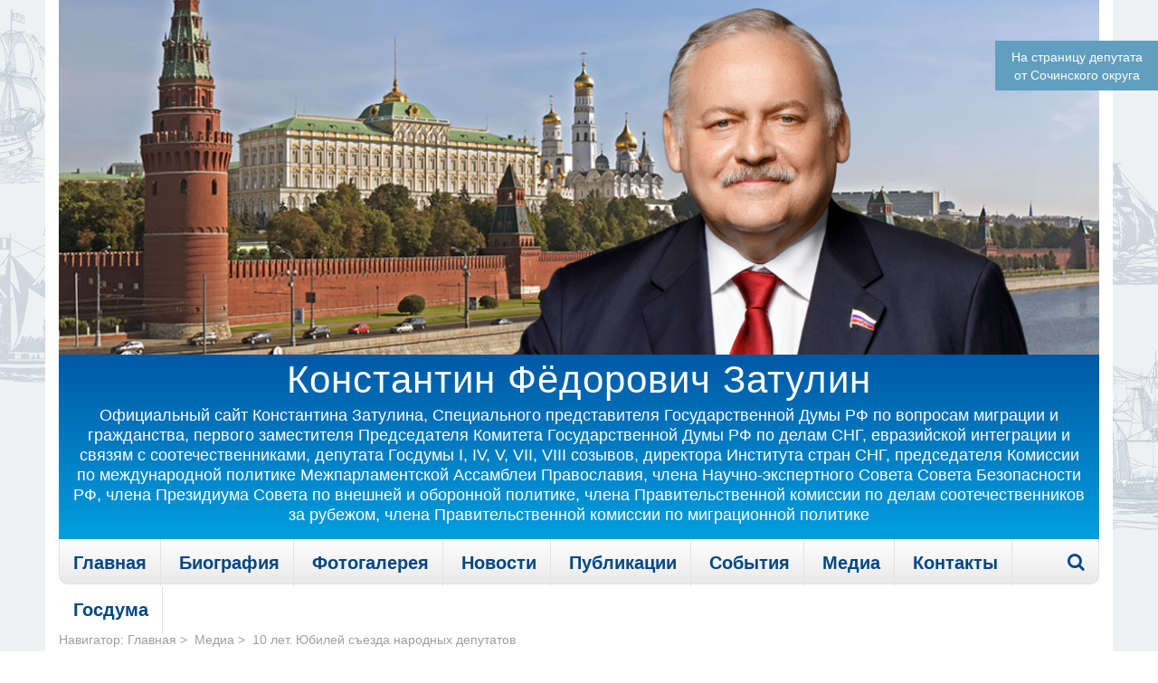

--- FILE ---
content_type: text/html; charset=UTF-8
request_url: https://zatulin.ru/10-let-yubilej-sezda-narodnyx-deputatov/
body_size: 15046
content:
<!DOCTYPE html>
<!--[if IE 7]>
<html class="ie ie7" lang="ru-RU">
	<![endif]-->
	<!--[if IE 8]>
	<html class="ie ie8" lang="ru-RU">
		<![endif]-->
		<!--[if !(IE 7) & !(IE 8)]><!-->
		<html lang="ru-RU">
			<!--<![endif]-->
			<head>
				<meta charset="UTF-8" />
				<meta name="viewport" content="width=device-width, initial-scale=1.0">
				<meta name='yandex-verification' content='6293a15d75c7643c' />
				<title>10 лет. Юбилей съезда народных депутатов - Константин Затулин - официальный сайт</title>
				<link rel="shortcut icon" href="https://zatulin.ru/wp-content/themes/zatulin/favicon.ico" />
				<link rel="stylesheet" id="font-awesome-css" href="https://zatulin.ru/wp-content/themes/zatulin/css/font-awesome.css" type="text/css" media="all">
				<link rel="stylesheet" id="font-awesome-min-css" href="https://zatulin.ru/wp-content/themes/zatulin/css/font-awesome.min.css" type="text/css" media="all">
				<link rel="stylesheet" id="font-ptserif" href="https://zatulin.ru/wp-content/themes/zatulin/css/PTSerif.css" type="text/css" media="all">
				<link rel="stylesheet" type="text/css" href="https://zatulin.ru/wp-content/themes/zatulin/sliderkit/css/sliderkit-core.css" media="screen, projection" />
				<link rel="stylesheet" type="text/css" href="https://zatulin.ru/wp-content/themes/zatulin/sliderkit/css/sliderkit-demos.css" media="screen, projection" />
				<link rel="stylesheet" href="https://zatulin.ru/wp-content/themes/zatulin/css/chosen.css">
				<link rel="stylesheet" href="https://zatulin.ru/wp-content/themes/zatulin/css/jquery-ui.css">
				<link rel="stylesheet" href="https://zatulin.ru/wp-content/themes/zatulin/css/pdf.css">
				<link rel="stylesheet" media="print" href="https://zatulin.ru/wp-content/themes/zatulin/css/print.css">
				<link rel="stylesheet" href="https://stackpath.bootstrapcdn.com/bootstrap/4.5.2/css/bootstrap.min.css">
				<meta name='robots' content='index, follow, max-image-preview:large, max-snippet:-1, max-video-preview:-1' />

	<!-- This site is optimized with the Yoast SEO plugin v16.2 - https://yoast.com/wordpress/plugins/seo/ -->
	<link rel="canonical" href="https://zatulin.ru/10-let-yubilej-sezda-narodnyx-deputatov/" />
	<meta property="og:locale" content="ru_RU" />
	<meta property="og:type" content="article" />
	<meta property="og:title" content="10 лет. Юбилей съезда народных депутатов - Константин Затулин - официальный сайт" />
	<meta property="og:description" content="Сегодня кстати юбилей, который возможно отметят депутаты в Госдуме. Так вот 10 лет назад, 25 мая 1989 года начал свою работу первый съезд народных депутатов, тогда еще СССР. Вспомнить об ..." />
	<meta property="og:url" content="https://zatulin.ru/10-let-yubilej-sezda-narodnyx-deputatov/" />
	<meta property="og:site_name" content="Константин Затулин - официальный сайт" />
	<meta property="article:published_time" content="1999-05-25T12:59:22+00:00" />
	<meta property="article:modified_time" content="2024-11-06T13:52:16+00:00" />
	<meta property="og:image" content="https://zatulin.ru/wp-content/uploads/2021/05/12-1.jpg" />
	<meta property="og:image:width" content="1012" />
	<meta property="og:image:height" content="759" />
	<meta name="twitter:card" content="summary_large_image" />
	<meta name="twitter:label1" content="Написано автором">
	<meta name="twitter:data1" content="pressa">
	<meta name="twitter:label2" content="Примерное время для чтения">
	<meta name="twitter:data2" content="1 минута">
	<script type="application/ld+json" class="yoast-schema-graph">{"@context":"https://schema.org","@graph":[{"@type":"WebSite","@id":"https://zatulin.ru/#website","url":"https://zatulin.ru/","name":"\u041a\u043e\u043d\u0441\u0442\u0430\u043d\u0442\u0438\u043d \u0417\u0430\u0442\u0443\u043b\u0438\u043d - \u043e\u0444\u0438\u0446\u0438\u0430\u043b\u044c\u043d\u044b\u0439 \u0441\u0430\u0439\u0442","description":"","potentialAction":[{"@type":"SearchAction","target":"https://zatulin.ru/?s={search_term_string}","query-input":"required name=search_term_string"}],"inLanguage":"ru-RU"},{"@type":"ImageObject","@id":"https://zatulin.ru/10-let-yubilej-sezda-narodnyx-deputatov/#primaryimage","inLanguage":"ru-RU","url":"https://zatulin.ru/wp-content/uploads/2021/05/12-1.jpg","contentUrl":"https://zatulin.ru/wp-content/uploads/2021/05/12-1.jpg","width":1012,"height":759},{"@type":"WebPage","@id":"https://zatulin.ru/10-let-yubilej-sezda-narodnyx-deputatov/#webpage","url":"https://zatulin.ru/10-let-yubilej-sezda-narodnyx-deputatov/","name":"10 \u043b\u0435\u0442. \u042e\u0431\u0438\u043b\u0435\u0439 \u0441\u044a\u0435\u0437\u0434\u0430 \u043d\u0430\u0440\u043e\u0434\u043d\u044b\u0445 \u0434\u0435\u043f\u0443\u0442\u0430\u0442\u043e\u0432 - \u041a\u043e\u043d\u0441\u0442\u0430\u043d\u0442\u0438\u043d \u0417\u0430\u0442\u0443\u043b\u0438\u043d - \u043e\u0444\u0438\u0446\u0438\u0430\u043b\u044c\u043d\u044b\u0439 \u0441\u0430\u0439\u0442","isPartOf":{"@id":"https://zatulin.ru/#website"},"primaryImageOfPage":{"@id":"https://zatulin.ru/10-let-yubilej-sezda-narodnyx-deputatov/#primaryimage"},"datePublished":"1999-05-25T12:59:22+00:00","dateModified":"2024-11-06T13:52:16+00:00","author":{"@id":"https://zatulin.ru/#/schema/person/98356c46d9229caa56d17fdb8353943d"},"breadcrumb":{"@id":"https://zatulin.ru/10-let-yubilej-sezda-narodnyx-deputatov/#breadcrumb"},"inLanguage":"ru-RU","potentialAction":[{"@type":"ReadAction","target":["https://zatulin.ru/10-let-yubilej-sezda-narodnyx-deputatov/"]}]},{"@type":"BreadcrumbList","@id":"https://zatulin.ru/10-let-yubilej-sezda-narodnyx-deputatov/#breadcrumb","itemListElement":[{"@type":"ListItem","position":1,"item":{"@type":"WebPage","@id":"https://zatulin.ru/","url":"https://zatulin.ru/","name":"\u0413\u043b\u0430\u0432\u043d\u0430\u044f \u0441\u0442\u0440\u0430\u043d\u0438\u0446\u0430"}},{"@type":"ListItem","position":2,"item":{"@id":"https://zatulin.ru/10-let-yubilej-sezda-narodnyx-deputatov/#webpage"}}]},{"@type":"Person","@id":"https://zatulin.ru/#/schema/person/98356c46d9229caa56d17fdb8353943d","name":"pressa","image":{"@type":"ImageObject","@id":"https://zatulin.ru/#personlogo","inLanguage":"ru-RU","url":"https://secure.gravatar.com/avatar/98eb2cbf93f99003cce5d7c673bb7260?s=96&d=mm&r=g","contentUrl":"https://secure.gravatar.com/avatar/98eb2cbf93f99003cce5d7c673bb7260?s=96&d=mm&r=g","caption":"pressa"}}]}</script>
	<!-- / Yoast SEO plugin. -->


<link rel='dns-prefetch' href='//www.google.com' />
<link rel='dns-prefetch' href='//fonts.googleapis.com' />
<link rel='dns-prefetch' href='//s.w.org' />
<link rel="alternate" type="application/rss+xml" title="Константин Затулин - официальный сайт &raquo; Лента" href="https://zatulin.ru/feed/" />
<link rel="alternate" type="application/rss+xml" title="Константин Затулин - официальный сайт &raquo; Лента комментариев" href="https://zatulin.ru/comments/feed/" />
<link rel="alternate" type="application/rss+xml" title="Константин Затулин - официальный сайт &raquo; Лента комментариев к &laquo;10 лет. Юбилей съезда народных депутатов&raquo;" href="https://zatulin.ru/10-let-yubilej-sezda-narodnyx-deputatov/feed/" />
		<script type="text/javascript">
			window._wpemojiSettings = {"baseUrl":"https:\/\/s.w.org\/images\/core\/emoji\/13.0.1\/72x72\/","ext":".png","svgUrl":"https:\/\/s.w.org\/images\/core\/emoji\/13.0.1\/svg\/","svgExt":".svg","source":{"concatemoji":"https:\/\/zatulin.ru\/wp-includes\/js\/wp-emoji-release.min.js?ver=5.7.14"}};
			!function(e,a,t){var n,r,o,i=a.createElement("canvas"),p=i.getContext&&i.getContext("2d");function s(e,t){var a=String.fromCharCode;p.clearRect(0,0,i.width,i.height),p.fillText(a.apply(this,e),0,0);e=i.toDataURL();return p.clearRect(0,0,i.width,i.height),p.fillText(a.apply(this,t),0,0),e===i.toDataURL()}function c(e){var t=a.createElement("script");t.src=e,t.defer=t.type="text/javascript",a.getElementsByTagName("head")[0].appendChild(t)}for(o=Array("flag","emoji"),t.supports={everything:!0,everythingExceptFlag:!0},r=0;r<o.length;r++)t.supports[o[r]]=function(e){if(!p||!p.fillText)return!1;switch(p.textBaseline="top",p.font="600 32px Arial",e){case"flag":return s([127987,65039,8205,9895,65039],[127987,65039,8203,9895,65039])?!1:!s([55356,56826,55356,56819],[55356,56826,8203,55356,56819])&&!s([55356,57332,56128,56423,56128,56418,56128,56421,56128,56430,56128,56423,56128,56447],[55356,57332,8203,56128,56423,8203,56128,56418,8203,56128,56421,8203,56128,56430,8203,56128,56423,8203,56128,56447]);case"emoji":return!s([55357,56424,8205,55356,57212],[55357,56424,8203,55356,57212])}return!1}(o[r]),t.supports.everything=t.supports.everything&&t.supports[o[r]],"flag"!==o[r]&&(t.supports.everythingExceptFlag=t.supports.everythingExceptFlag&&t.supports[o[r]]);t.supports.everythingExceptFlag=t.supports.everythingExceptFlag&&!t.supports.flag,t.DOMReady=!1,t.readyCallback=function(){t.DOMReady=!0},t.supports.everything||(n=function(){t.readyCallback()},a.addEventListener?(a.addEventListener("DOMContentLoaded",n,!1),e.addEventListener("load",n,!1)):(e.attachEvent("onload",n),a.attachEvent("onreadystatechange",function(){"complete"===a.readyState&&t.readyCallback()})),(n=t.source||{}).concatemoji?c(n.concatemoji):n.wpemoji&&n.twemoji&&(c(n.twemoji),c(n.wpemoji)))}(window,document,window._wpemojiSettings);
		</script>
		<style type="text/css">
img.wp-smiley,
img.emoji {
	display: inline !important;
	border: none !important;
	box-shadow: none !important;
	height: 1em !important;
	width: 1em !important;
	margin: 0 .07em !important;
	vertical-align: -0.1em !important;
	background: none !important;
	padding: 0 !important;
}
</style>
	<link rel='stylesheet' id='wp-block-library-css'  href='https://zatulin.ru/wp-includes/css/dist/block-library/style.min.css?ver=5.7.14' type='text/css' media='all' />
<link rel='stylesheet' id='contact-form-7-css'  href='https://zatulin.ru/wp-content/plugins/contact-form-7/includes/css/styles.css?ver=5.4.1' type='text/css' media='all' />
<link rel='stylesheet' id='rs-plugin-settings-css'  href='https://zatulin.ru/wp-content/plugins/revslider/public/assets/css/settings.css?ver=5.4.8' type='text/css' media='all' />
<style id='rs-plugin-settings-inline-css' type='text/css'>
.tp-caption a{color:#ff7302;text-shadow:none;-webkit-transition:all 0.2s ease-out;-moz-transition:all 0.2s ease-out;-o-transition:all 0.2s ease-out;-ms-transition:all 0.2s ease-out}.tp-caption a:hover{color:#ffa902}
</style>
<link rel='stylesheet' id='twentytwelve-fonts-css'  href='https://fonts.googleapis.com/css?family=Open+Sans:400italic,700italic,400,700&#038;subset=latin,latin-ext' type='text/css' media='all' />
<link rel='stylesheet' id='twentytwelve-style-css'  href='https://zatulin.ru/wp-content/themes/zatulin/style.css?ver=5.7.14' type='text/css' media='all' />
<!--[if lt IE 9]>
<link rel='stylesheet' id='twentytwelve-ie-css'  href='https://zatulin.ru/wp-content/themes/zatulin/css/ie.css?ver=20121010' type='text/css' media='all' />
<![endif]-->
<link rel='stylesheet' id='fancybox-css'  href='https://zatulin.ru/wp-content/plugins/easy-fancybox/fancybox/1.5.4/jquery.fancybox.min.css?ver=5.7.14' type='text/css' media='screen' />
<link rel='stylesheet' id='wp-pagenavi-css'  href='https://zatulin.ru/wp-content/plugins/wp-pagenavi/pagenavi-css.css?ver=2.70' type='text/css' media='all' />
<script type='text/javascript' src='https://zatulin.ru/wp-includes/js/jquery/jquery.min.js?ver=3.5.1' id='jquery-core-js'></script>
<script type='text/javascript' src='https://zatulin.ru/wp-includes/js/jquery/jquery-migrate.min.js?ver=3.3.2' id='jquery-migrate-js'></script>
<link rel="https://api.w.org/" href="https://zatulin.ru/wp-json/" /><link rel="alternate" type="application/json" href="https://zatulin.ru/wp-json/wp/v2/posts/76168" /><link rel="EditURI" type="application/rsd+xml" title="RSD" href="https://zatulin.ru/xmlrpc.php?rsd" />
<link rel="wlwmanifest" type="application/wlwmanifest+xml" href="https://zatulin.ru/wp-includes/wlwmanifest.xml" /> 
<meta name="generator" content="WordPress 5.7.14" />
<link rel='shortlink' href='https://zatulin.ru/?p=76168' />
<link rel="alternate" type="application/json+oembed" href="https://zatulin.ru/wp-json/oembed/1.0/embed?url=https%3A%2F%2Fzatulin.ru%2F10-let-yubilej-sezda-narodnyx-deputatov%2F" />
<link rel="alternate" type="text/xml+oembed" href="https://zatulin.ru/wp-json/oembed/1.0/embed?url=https%3A%2F%2Fzatulin.ru%2F10-let-yubilej-sezda-narodnyx-deputatov%2F&#038;format=xml" />
<style type="text/css">.recentcomments a{display:inline !important;padding:0 !important;margin:0 !important;}</style><meta name="generator" content="Powered by Slider Revolution 5.4.8 - responsive, Mobile-Friendly Slider Plugin for WordPress with comfortable drag and drop interface." />
<script type="text/javascript">function setREVStartSize(e){									
						try{ e.c=jQuery(e.c);var i=jQuery(window).width(),t=9999,r=0,n=0,l=0,f=0,s=0,h=0;
							if(e.responsiveLevels&&(jQuery.each(e.responsiveLevels,function(e,f){f>i&&(t=r=f,l=e),i>f&&f>r&&(r=f,n=e)}),t>r&&(l=n)),f=e.gridheight[l]||e.gridheight[0]||e.gridheight,s=e.gridwidth[l]||e.gridwidth[0]||e.gridwidth,h=i/s,h=h>1?1:h,f=Math.round(h*f),"fullscreen"==e.sliderLayout){var u=(e.c.width(),jQuery(window).height());if(void 0!=e.fullScreenOffsetContainer){var c=e.fullScreenOffsetContainer.split(",");if (c) jQuery.each(c,function(e,i){u=jQuery(i).length>0?u-jQuery(i).outerHeight(!0):u}),e.fullScreenOffset.split("%").length>1&&void 0!=e.fullScreenOffset&&e.fullScreenOffset.length>0?u-=jQuery(window).height()*parseInt(e.fullScreenOffset,0)/100:void 0!=e.fullScreenOffset&&e.fullScreenOffset.length>0&&(u-=parseInt(e.fullScreenOffset,0))}f=u}else void 0!=e.minHeight&&f<e.minHeight&&(f=e.minHeight);e.c.closest(".rev_slider_wrapper").css({height:f})					
						}catch(d){console.log("Failure at Presize of Slider:"+d)}						
					};</script>
				<link rel="stylesheet" type="text/css" href="https://zatulin.ru/wp-content/themes/zatulin/css/responsive.css">
				<script type="text/javascript" src="https://zatulin.ru/wp-content/themes/zatulin/js/scripts.js"></script>
				<link href="https://zatulin.ru/wp-content/themes/zatulin/jPlayer/dist/skin/blue.monday/css/jplayer.blue.monday.min.css" rel="stylesheet" type="text/css" />
				<script type="text/javascript" src="https://zatulin.ru/wp-content/themes/zatulin/jPlayer/lib/jquery.min.js"></script>
				<script type="text/javascript" src="https://zatulin.ru/wp-content/themes/zatulin/jPlayer/dist/jplayer/jquery.jplayer.min.js"></script>
				<script type="text/javascript" src="https://zatulin.ru/wp-content/themes/zatulin/js/uppod.js"></script>
				<script type='text/javascript' src='https://zatulin.ru/wp-content/themes/zatulin/js/swfobject.js'></script>
				<script type="text/javascript" src="https://zatulin.ru/wp-content/themes/zatulin/js/flexmenu.js"></script>
				<script type="text/javascript" src="https://zatulin.ru/wp-content/themes/zatulin/js/jquery.sticky.js"></script>
				<script type="text/javascript">
					jQuery(document).ready(function() {
						jQuery('[data-tspoiler]').click(function() {
							var param = this.dataset.tspoiler;
							var target = $('#' + param);
							if (target.length) {
								if (target.css('display') == 'none') {
									target.slideDown(300);
								} else {
									target.slideUp(200);
								}
							}
					
						});
					
						jQuery('.content-container iframe').wrap("<div class='videoYoutube'></div>");
						jQuery('.single-post-video>iframe').wrap("<div class='videoYoutube'></div>");
					
						jQuery(document).ready(function() {
							const getWidth = window.innerWidth;
							if (getWidth >= 769) {
								jQuery('ul.menu.flex').flexMenu();
							}
					
						});
					
					});
				</script>
			</head>
			<body class="post-template-default single single-post postid-76168 single-format-standard custom-font-enabled" style="background:url('https://zatulin.ru/wp-content/uploads/2023/01/bg_pattern2.jpg') repeat scroll 50% 50%;">
				<div class="overlay2" id="overlay2" style="display:none" onclick="return close_all();"></div>
<div class="box_form" id="box_form_share" >
	<span class="boxclose" id="boxclose" onclick="return close_all();"> </span>
        <div class="banners">
		<div class="order_form">
			<div class="form_hover_title">Поделиться</div>
			<div class="text_call contact-form"><div role="form" class="wpcf7" id="wpcf7-f2159-o1" lang="ru-RU" dir="ltr">
<div class="screen-reader-response"><p role="status" aria-live="polite" aria-atomic="true"></p> <ul></ul></div>
<form action="/10-let-yubilej-sezda-narodnyx-deputatov/#wpcf7-f2159-o1" method="post" class="wpcf7-form init" novalidate="novalidate" data-status="init">
<div style="display: none;">
<input type="hidden" name="_wpcf7" value="2159" />
<input type="hidden" name="_wpcf7_version" value="5.4.1" />
<input type="hidden" name="_wpcf7_locale" value="ru_RU" />
<input type="hidden" name="_wpcf7_unit_tag" value="wpcf7-f2159-o1" />
<input type="hidden" name="_wpcf7_container_post" value="0" />
<input type="hidden" name="_wpcf7_posted_data_hash" value="" />
<input type="hidden" name="_wpcf7_recaptcha_response" value="" />
</div>
<p><br/><span class="wpcf7-form-control-wrap your-email"><input type="email" name="your-email" value="" size="40" class="wpcf7-form-control wpcf7-text wpcf7-email wpcf7-validates-as-required wpcf7-validates-as-email" aria-required="true" aria-invalid="false" placeholder="Email" /></span> </p>
<p><span class="wpcf7-form-control-wrap your-comment"><textarea name="your-comment" cols="40" rows="10" class="wpcf7-form-control wpcf7-textarea wpcf7-validates-as-required" aria-required="true" aria-invalid="false" placeholder="Комментарий"></textarea></span> </p>
<div class="check"><span class="wpcf7-form-control-wrap checkbox-399"><span class="wpcf7-form-control wpcf7-checkbox"><span class="wpcf7-list-item first last"><input type="checkbox" name="checkbox-399[]" value="Согласен на обработку персональных данных." checked="checked" /><span class="wpcf7-list-item-label">Согласен на обработку персональных данных.</span></span></span></span> <a href="https://zatulin.ru/politika-konfidencialnosti.html" target="_blank">Политика конфиденциальности</a></div>
<p>Защита от спама reCAPTCHA <a href="https://policies.google.com/privacy?hl=ru">Конфиденциальность</a> и <a href="https://policies.google.com/terms?hl=ru">Условия использования</a></p>
<p><input type="submit" value="Отправить" class="wpcf7-form-control wpcf7-submit" /></p>
<div class="wpcf7-response-output" aria-hidden="true"></div></form></div></div>
		</div>
			</div>
</div>
<div class="box_form" id="box_form_v" >
	<span class="boxclose" id="boxclose" onclick="return close_all();"> </span>
        <div class="banners">
		<div class="order_form">
			<div class="form_hover_title">Оставить наказ кандидату</div>
			<div class="text_call contact-form"><div role="form" class="wpcf7" id="wpcf7-f8651-o2" lang="ru-RU" dir="ltr">
<div class="screen-reader-response"><p role="status" aria-live="polite" aria-atomic="true"></p> <ul></ul></div>
<form action="/10-let-yubilej-sezda-narodnyx-deputatov/#wpcf7-f8651-o2" method="post" class="wpcf7-form init" novalidate="novalidate" data-status="init">
<div style="display: none;">
<input type="hidden" name="_wpcf7" value="8651" />
<input type="hidden" name="_wpcf7_version" value="5.4.1" />
<input type="hidden" name="_wpcf7_locale" value="ru_RU" />
<input type="hidden" name="_wpcf7_unit_tag" value="wpcf7-f8651-o2" />
<input type="hidden" name="_wpcf7_container_post" value="0" />
<input type="hidden" name="_wpcf7_posted_data_hash" value="" />
<input type="hidden" name="_wpcf7_recaptcha_response" value="" />
</div>
<p><span class="wpcf7-form-control-wrap your-fio"><input type="text" name="your-fio" value="" size="40" class="wpcf7-form-control wpcf7-text" aria-invalid="false" placeholder="ФИО" /></span></p>
<p><span class="wpcf7-form-control-wrap your-tel"><input type="tel" name="your-tel" value="" size="40" class="wpcf7-form-control wpcf7-text wpcf7-tel wpcf7-validates-as-tel" aria-invalid="false" placeholder="Телефон" /></span> </p>
<p><span class="wpcf7-form-control-wrap your-email"><input type="email" name="your-email" value="" size="40" class="wpcf7-form-control wpcf7-text wpcf7-email wpcf7-validates-as-email" aria-invalid="false" placeholder="Email" /></span> </p>
<p>Выберите округ: <br/><span class="wpcf7-form-control-wrap okr"><select name="okr" class="wpcf7-form-control wpcf7-select" aria-invalid="false"><option value="Сочи">Сочи</option><option value="Белореченский район">Белореченский район</option><option value="Апшеронский район">Апшеронский район</option><option value="Граждане РФ в Эстонии">Граждане РФ в Эстонии</option></select></span></p>
<p><br/></p>
<p><span class="wpcf7-form-control-wrap your-comment"><textarea name="your-comment" cols="40" rows="10" class="wpcf7-form-control wpcf7-textarea wpcf7-validates-as-required" aria-required="true" aria-invalid="false" placeholder="Сообщение"></textarea></span> </p>
<div class="check"><span class="wpcf7-form-control-wrap checkbox-146"><span class="wpcf7-form-control wpcf7-checkbox"><span class="wpcf7-list-item first last"><input type="checkbox" name="checkbox-146[]" value="Согласен на обработку персональных данных." checked="checked" /><span class="wpcf7-list-item-label">Согласен на обработку персональных данных.</span></span></span></span> <a href="https://zatulin.ru/kandidat2021/politika-konfidencialnosti.html" target="_blank">Политика конфиденциальности</a></div>
<div class="check">Защита от спама reCAPTCHA <a href="https://policies.google.com/privacy?hl=ru">Конфиденциальность</a> и <a href="https://policies.google.com/terms?hl=ru">Условия использования</a></div>
<p style="margin-top:10px;"><input type="submit" value="Отправить" class="wpcf7-form-control wpcf7-submit" /></p>
<div class="wpcf7-response-output" aria-hidden="true"></div></form></div></div>
		</div>
	</div>
</div>
<div class="box_form" id="box_form_vd" >
	<span class="boxclose" id="boxclose" onclick="return close_all();"> </span>
        <div class="banners">
		<div class="order_form">
			<div class="form_hover_title">Написать письмо депутату</div>
			<div class="text_call contact-form"><div role="form" class="wpcf7" id="wpcf7-f18054-o3" lang="ru-RU" dir="ltr">
<div class="screen-reader-response"><p role="status" aria-live="polite" aria-atomic="true"></p> <ul></ul></div>
<form action="/10-let-yubilej-sezda-narodnyx-deputatov/#wpcf7-f18054-o3" method="post" class="wpcf7-form init" novalidate="novalidate" data-status="init">
<div style="display: none;">
<input type="hidden" name="_wpcf7" value="18054" />
<input type="hidden" name="_wpcf7_version" value="5.4.1" />
<input type="hidden" name="_wpcf7_locale" value="ru_RU" />
<input type="hidden" name="_wpcf7_unit_tag" value="wpcf7-f18054-o3" />
<input type="hidden" name="_wpcf7_container_post" value="0" />
<input type="hidden" name="_wpcf7_posted_data_hash" value="" />
<input type="hidden" name="_wpcf7_recaptcha_response" value="" />
</div>
<p><span class="wpcf7-form-control-wrap your-fio"><input type="text" name="your-fio" value="" size="40" class="wpcf7-form-control wpcf7-text" aria-invalid="false" placeholder="ФИО" /></span></p>
<p><span class="wpcf7-form-control-wrap your-tel"><input type="tel" name="your-tel" value="" size="40" class="wpcf7-form-control wpcf7-text wpcf7-tel wpcf7-validates-as-tel" aria-invalid="false" placeholder="Телефон" /></span> </p>
<p><span class="wpcf7-form-control-wrap your-email"><input type="email" name="your-email" value="" size="40" class="wpcf7-form-control wpcf7-text wpcf7-email wpcf7-validates-as-email" aria-invalid="false" placeholder="Email" /></span> </p>
<p>Выберите приемную: <br/><span class="wpcf7-form-control-wrap okr"><select name="okr" class="wpcf7-form-control wpcf7-select" aria-invalid="false"><option value="Москва">Москва</option><option value="Сочи">Сочи</option><option value="Белореченский район">Белореченский район</option><option value="Апшеронский район">Апшеронский район</option><option value="Нарва, Эстония">Нарва, Эстония</option></select></span></p>
<p><br/></p>
<p><span class="wpcf7-form-control-wrap your-comment"><textarea name="your-comment" cols="40" rows="10" class="wpcf7-form-control wpcf7-textarea wpcf7-validates-as-required" aria-required="true" aria-invalid="false" placeholder="Сообщение"></textarea></span> </p>
<div class="check"><span class="wpcf7-form-control-wrap checkbox-146"><span class="wpcf7-form-control wpcf7-checkbox"><span class="wpcf7-list-item first last"><input type="checkbox" name="checkbox-146[]" value="Согласен на обработку персональных данных." checked="checked" /><span class="wpcf7-list-item-label">Согласен на обработку персональных данных.</span></span></span></span> <a href="https://zatulin.ru/politika-konfidencialnosti.html" target="_blank">Политика конфиденциальности</a></div>
<div class="check">Защита от спама reCAPTCHA <a href="https://policies.google.com/privacy?hl=ru">Конфиденциальность</a> и <a href="https://policies.google.com/terms?hl=ru">Условия использования</a></div>
<p style="margin-top:10px;"><input type="submit" value="Отправить" class="wpcf7-form-control wpcf7-submit" /></p>
<div class="wpcf7-response-output" aria-hidden="true"></div></form></div></div>
		</div>
	</div>
</div>

<div class="box_form" id="box_form_search" >
	<span class="boxclose" id="boxclose" onclick="return close_all();"> </span>
        <div class="banners">
		<div class="order_form">
			<div class="form_hover_title">Введите поисковой запрос</div>
			<div class="text_call contact-form">
				<form method="get" action="https://zatulin.ru" class="simple-search-form" id="simple-search-form">
					<input type="text" class="form-control" value="" name="s" id="s" placeholder="Поиск по сайту">
					<button type="submit" class="submit_form" class="btn"><i class="fa fa-search"></i></button>
				</form>
			</div>
		</div>
	</div>
</div>				<a href="https://zatulin.ru/stranica-deputata-ot-sochinskogo-okruga.html"><div class="right-static new_static new_static3" style="  width: 180px; height: 55px; text-align: center; display: flex;align-items: center; justify-content: center;"> На страницу депутата<br/> от Сочинского округа</div></a>
				<!-- <a href="https://zatulin.ru/kandidat2021.html"><div class="right-static new_static new_static2 " style="width: 180px; height: 55px; text-align: center; display: flex;align-items: center; justify-content: center; top: 100px;
    background: #005ca9!important;">На страницу кандидата<br/> по Сочинскому округу</div></a> -->
				<div class="full-page-wrapper">
				
				<div class="wrapper">
				<header class="print-none">
					<div class="header-img-block for-mobile-slide">
						<a href="https://zatulin.ru/main-page.html">
							
<div id="rev_slider_15_1_wrapper" class="rev_slider_wrapper fullwidthbanner-container" data-source="gallery" style="margin:0px auto;background:#E9E9E9;padding:0px;margin-top:0px;margin-bottom:0px;">
<!-- START REVOLUTION SLIDER 5.4.8 fullwidth mode -->
	<div id="rev_slider_15_1" class="rev_slider fullwidthabanner tp-overflow-hidden" style="display:none;" data-version="5.4.8">
<ul>	<!-- SLIDE  -->
	<li data-index="rs-54" data-transition="fade" data-slotamount="7" data-hideafterloop="0" data-hideslideonmobile="off"  data-easein="default" data-easeout="default" data-masterspeed="600"  data-link="https://zatulin.ru/main-page.html"   data-slideindex="back" data-rotate="0"  data-saveperformance="off"  data-title="Слайд" data-param1="" data-param2="" data-param3="" data-param4="" data-param5="" data-param6="" data-param7="" data-param8="" data-param9="" data-param10="" data-description="">
		<!-- MAIN IMAGE -->
		<img src="https://zatulin.ru/wp-content/uploads/2021/07/2021-moskva1.png"  alt="" title="2021-москва1"  width="1470" height="399" data-bgposition="center top" data-bgfit="cover" data-bgrepeat="no-repeat" class="rev-slidebg" data-no-retina>
		<!-- LAYERS -->
	</li>
	<!-- SLIDE  -->
	<li data-index="rs-70" data-transition="fade" data-slotamount="7" data-hideafterloop="0" data-hideslideonmobile="off"  data-easein="default" data-easeout="default" data-masterspeed="600"  data-link="https://zatulin.ru/main-page.html"   data-slideindex="back" data-rotate="0"  data-saveperformance="off"  data-title="Слайд" data-param1="" data-param2="" data-param3="" data-param4="" data-param5="" data-param6="" data-param7="" data-param8="" data-param9="" data-param10="" data-description="">
		<!-- MAIN IMAGE -->
		<img src="https://zatulin.ru/wp-content/uploads/2021/07/2021-moskva2.png"  alt="" title="2021-москва2"  width="1470" height="399" data-bgposition="center top" data-bgfit="cover" data-bgrepeat="no-repeat" class="rev-slidebg" data-no-retina>
		<!-- LAYERS -->
	</li>
	<!-- SLIDE  -->
	<li data-index="rs-69" data-transition="fade" data-slotamount="7" data-hideafterloop="0" data-hideslideonmobile="off"  data-easein="default" data-easeout="default" data-masterspeed="600"  data-link="https://zatulin.ru/main-page.html"   data-slideindex="back" data-rotate="0"  data-saveperformance="off"  data-title="Слайд" data-param1="" data-param2="" data-param3="" data-param4="" data-param5="" data-param6="" data-param7="" data-param8="" data-param9="" data-param10="" data-description="">
		<!-- MAIN IMAGE -->
		<img src="https://zatulin.ru/wp-content/uploads/2021/07/2021-moskva3.png"  alt="" title="2021-москва3"  width="1470" height="399" data-bgposition="center top" data-bgfit="cover" data-bgrepeat="no-repeat" class="rev-slidebg" data-no-retina>
		<!-- LAYERS -->
	</li>
</ul>
<div class="tp-bannertimer tp-bottom" style="visibility: hidden !important;"></div>	</div>
<script>
					var htmlDivCss = ' #rev_slider_15_1_wrapper .tp-loader.spinner2{ background-color: #FFFFFF !important; } ';
					var htmlDiv = document.getElementById('rs-plugin-settings-inline-css');
					if(htmlDiv) {
						htmlDiv.innerHTML = htmlDiv.innerHTML + htmlDivCss;
					}
					else{
						var htmlDiv = document.createElement('div');
						htmlDiv.innerHTML = '<style>' + htmlDivCss + '</style>';
						document.getElementsByTagName('head')[0].appendChild(htmlDiv.childNodes[0]);
					}
					</script>
					</div><!-- END REVOLUTION SLIDER -->							<div class="header-text">
								<div class="header-large-text">Константин Фёдорович Затулин</div>
								<div class="header-small-text">Официальный сайт Константина Затулина, Специального представителя Государственной Думы РФ по вопросам миграции и гражданства, первого заместителя Председателя Комитета Государственной Думы РФ по делам СНГ, евразийской интеграции и связям с соотечественниками, депутата Госдумы I, IV, V, VII, VIII созывов, директора Института стран СНГ, председателя Комиссии по международной политике Межпарламентской Ассамблеи Православия, члена Научно-экспертного Совета Совета Безопасности РФ, члена Президиума Совета по внешней и оборонной политике, члена Правительственной комиссии по делам соотечественников за рубежом, члена Правительственной комиссии по миграционной политике</div>
							</div>
						</a>
					</div>
					<div class="header-menu-block">
						<div class="search-button spoiler_links"><i class="fa fa-search"></i></div>
						<nav>
							<ul id="menu-main-menu" class="flex menu"><li id="menu-item-9025" class="menu-item menu-item-type-custom menu-item-object-custom menu-item-home menu-item-9025"><a href="https://zatulin.ru/">Главная</a></li>
<li id="menu-item-28" class="menu-item menu-item-type-post_type menu-item-object-page menu-item-28"><a href="https://zatulin.ru/biografiya.html">Биография</a></li>
<li id="menu-item-37" class="menu-item menu-item-type-post_type menu-item-object-page menu-item-37"><a href="https://zatulin.ru/fotogalereya.html">Фотогалерея</a></li>
<li id="menu-item-29" class="menu-item menu-item-type-taxonomy menu-item-object-category menu-item-29"><a href="https://zatulin.ru/category/novosti/">Новости</a></li>
<li id="menu-item-30" class="menu-item menu-item-type-taxonomy menu-item-object-category menu-item-30"><a href="https://zatulin.ru/category/publikacii/">Публикации</a></li>
<li id="menu-item-31" class="menu-item menu-item-type-taxonomy menu-item-object-category menu-item-31"><a href="https://zatulin.ru/category/sobytiya/">События</a></li>
<li id="menu-item-32" class="menu-item menu-item-type-taxonomy menu-item-object-category current-post-ancestor current-menu-parent current-post-parent menu-item-has-children menu-item-32"><a href="https://zatulin.ru/category/mediazapisi/">Медиа</a>
<ul class="sub-menu">
	<li id="menu-item-19681" class="menu-item menu-item-type-custom menu-item-object-custom menu-item-19681"><a href="https://zatulin.ru/tag/telecikl-materik/">Телецикл «Материк» 2002-2006</a></li>
	<li id="menu-item-19682" class="menu-item menu-item-type-custom menu-item-object-custom menu-item-19682"><a href="https://zatulin.ru/tag/politicheskaya-kuxnya/">Политическая кухня 2008-2009</a></li>
	<li id="menu-item-19683" class="menu-item menu-item-type-custom menu-item-object-custom menu-item-19683"><a href="https://zatulin.ru/tag/delo-principa/">Дело принципа 2009-2011</a></li>
	<li id="menu-item-19684" class="menu-item menu-item-type-custom menu-item-object-custom menu-item-19684"><a href="https://zatulin.ru/tag/russkij-vopros/">Русский вопрос 2012-2016</a></li>
</ul>
</li>
<li id="menu-item-38" class="menu-item menu-item-type-post_type menu-item-object-page menu-item-38"><a href="https://zatulin.ru/kontakty.html">Контакты</a></li>
<li id="menu-item-10420" class="menu-item menu-item-type-custom menu-item-object-custom menu-item-has-children menu-item-10420"><a href="http://duma.gov.ru/duma/persons/99100158/">Госдума</a>
<ul class="sub-menu">
	<li id="menu-item-19707" class="menu-item menu-item-type-custom menu-item-object-custom menu-item-19707"><a href="https://zatulin.ru/stranica-deputata-ot-sochinskogo-okruga.html">Страница депутата Государственной Думы от Сочинского округа</a></li>
	<li id="menu-item-10429" class="menu-item menu-item-type-custom menu-item-object-custom menu-item-10429"><a href="http://www.duma.gov.ru/duma/persons/99100158/">Страница депутата К.Затулина на сайте Государственной Думы</a></li>
	<li id="menu-item-79225" class="menu-item menu-item-type-custom menu-item-object-custom menu-item-79225"><a href="https://zatulin.ru/kandidat2021.html">Страница кандидата в депутаты Государственной Думы по Сочинскому округу</a></li>
	<li id="menu-item-24603" class="menu-item menu-item-type-custom menu-item-object-custom menu-item-24603"><a href="https://zatulin.ru/tag/popravki-k-konstitucii-rf/">Депутат Затулин внёс поправки в преамбулу Конституции</a></li>
	<li id="menu-item-10875" class="menu-item menu-item-type-post_type menu-item-object-page menu-item-10875"><a href="https://zatulin.ru/grazhdanstvo-rossijskoj-federacii-dlya-sootechestvennikov.html">Гражданство Российской Федерации для соотечественников</a></li>
</ul>
</li>
</ul>						</nav>
						<div class="spoilerSearch">
							<form method="get" action="https://zatulin.ru" class="simple-search-form searchFormClass mainSearchForm" id="simple-search-form">
								<input type="text" class="form-control" value="" name="s" id="s" placeholder="Поиск по сайту">
								<button type="submit" class="submit_form" class="btn"><i class="fa fa-search"></i></button>
								<div class="mainSearchClose">X</div>
							</form>
						</div>
						<script>
							jQuery( ".spoiler_links, .mainSearchClose" ).click(function() {
								jQuery( ".spoilerSearch" ).toggle( "slow", function() {
									
									
								});
								jQuery('.spoilerSearch input#s').focus();
							});
						</script>
					</div>
					<div class="menu_mobile_fix">
						<div class="menu_mobile_fix_container">
							<div class="menu_mobile_fix_item">
								<div class="burger">
									<button class="toggle-button cmn-toggle-switch"><span></span>Меню</button>
									<div class="second_menu_container">
										<div class="switch_active"><button class="toggle-button cmn-toggle-switch active"><span></span></button></div>
										<form method="get" action="https://zatulin.ru"  class="simple-search-form" id="simple-search-form">
											<input type="text" class="form-control" value="" name="s" id="s" placeholder="Поиск по сайту">
											<button type="submit" class="submit_form"><i class="fa fa-search"></i></button>
										</form>
										<ul id="menu-main-menu-1" class="flex menu"><li class="menu-item menu-item-type-custom menu-item-object-custom menu-item-home menu-item-9025"><a href="https://zatulin.ru/">Главная</a></li>
<li class="menu-item menu-item-type-post_type menu-item-object-page menu-item-28"><a href="https://zatulin.ru/biografiya.html">Биография</a></li>
<li class="menu-item menu-item-type-post_type menu-item-object-page menu-item-37"><a href="https://zatulin.ru/fotogalereya.html">Фотогалерея</a></li>
<li class="menu-item menu-item-type-taxonomy menu-item-object-category menu-item-29"><a href="https://zatulin.ru/category/novosti/">Новости</a></li>
<li class="menu-item menu-item-type-taxonomy menu-item-object-category menu-item-30"><a href="https://zatulin.ru/category/publikacii/">Публикации</a></li>
<li class="menu-item menu-item-type-taxonomy menu-item-object-category menu-item-31"><a href="https://zatulin.ru/category/sobytiya/">События</a></li>
<li class="menu-item menu-item-type-taxonomy menu-item-object-category current-post-ancestor current-menu-parent current-post-parent menu-item-has-children menu-item-32"><a href="https://zatulin.ru/category/mediazapisi/">Медиа</a>
<ul class="sub-menu">
	<li class="menu-item menu-item-type-custom menu-item-object-custom menu-item-19681"><a href="https://zatulin.ru/tag/telecikl-materik/">Телецикл «Материк» 2002-2006</a></li>
	<li class="menu-item menu-item-type-custom menu-item-object-custom menu-item-19682"><a href="https://zatulin.ru/tag/politicheskaya-kuxnya/">Политическая кухня 2008-2009</a></li>
	<li class="menu-item menu-item-type-custom menu-item-object-custom menu-item-19683"><a href="https://zatulin.ru/tag/delo-principa/">Дело принципа 2009-2011</a></li>
	<li class="menu-item menu-item-type-custom menu-item-object-custom menu-item-19684"><a href="https://zatulin.ru/tag/russkij-vopros/">Русский вопрос 2012-2016</a></li>
</ul>
</li>
<li class="menu-item menu-item-type-post_type menu-item-object-page menu-item-38"><a href="https://zatulin.ru/kontakty.html">Контакты</a></li>
<li class="menu-item menu-item-type-custom menu-item-object-custom menu-item-has-children menu-item-10420"><a href="http://duma.gov.ru/duma/persons/99100158/">Госдума</a>
<ul class="sub-menu">
	<li class="menu-item menu-item-type-custom menu-item-object-custom menu-item-19707"><a href="https://zatulin.ru/stranica-deputata-ot-sochinskogo-okruga.html">Страница депутата Государственной Думы от Сочинского округа</a></li>
	<li class="menu-item menu-item-type-custom menu-item-object-custom menu-item-10429"><a href="http://www.duma.gov.ru/duma/persons/99100158/">Страница депутата К.Затулина на сайте Государственной Думы</a></li>
	<li class="menu-item menu-item-type-custom menu-item-object-custom menu-item-79225"><a href="https://zatulin.ru/kandidat2021.html">Страница кандидата в депутаты Государственной Думы по Сочинскому округу</a></li>
	<li class="menu-item menu-item-type-custom menu-item-object-custom menu-item-24603"><a href="https://zatulin.ru/tag/popravki-k-konstitucii-rf/">Депутат Затулин внёс поправки в преамбулу Конституции</a></li>
	<li class="menu-item menu-item-type-post_type menu-item-object-page menu-item-10875"><a href="https://zatulin.ru/grazhdanstvo-rossijskoj-federacii-dlya-sootechestvennikov.html">Гражданство Российской Федерации для соотечественников</a></li>
</ul>
</li>
</ul>									</div>
								</div>
							</div>
						</div>
					</div>
				</header>
				
				
				
										<div class="singlePadding">
													<section class="breadcrumbs">
								<div id="crumbs"><span>Навигатор:</span> <a href="https://zatulin.ru">Главная</a> <span> > </span> <a href="https://zatulin.ru/category/mediazapisi/">Медиа</a> <span> > </span> <span class="current">10 лет. Юбилей съезда народных депутатов</span></div>							</section>
												
						<section class="title-block">
														<h1>10 лет. Юбилей съезда народных депутатов</h1>
						</section>
						
<div class="">
	<!-- ======================= Singe Block Description ==================== -->
	<section class="singe-block-description">
		<div class="single-post-date-description">
			
			25 мая 1999. 		</div>
					<div class="single-post-source">
				Источник: 
									<a href="https://www.tvc.ru/." target="_blank">ТВ Центр</a>
							</div>
					
	</section>
	<!-- ============================= /Singe Block Description ========================== -->
	<!--Миниатюра принтверсии -->
	<div class="page-break-after">
		<div class="pf-content full_img_print">
								<div class="video_text">VIDEO</div>
					<img src="https://zatulin.ru/wp-content/plugins/kama-thumbnail_ed/thumb/755c4a47e_1000x563.png" />
							</div>
			<!--/Миниатюра принтверсии -->
			<iframe name="frame" width="100%" height="0" style="position: absolute; z-index: -1; left: 0px;z-index:-1;"></iframe>
							<br/>
									<div id="yt-player" class="single-post-video page-break-after">
						<script type="text/javascript">
							jQuery('#yt-player').height(jQuery('#yt-player').outerWidth()*9/16);
						</script>
						<iframe src="https://plvideo.ru/embed/iD2WpYxBFxfu" width="905" height="679" frameborder="0" allowfullscreen="1" allow="accelerometer; autoplay; clipboard-write; encrypted-media; gyroscope; picture-in-picture; web-share"></iframe>					</div>
																					
				<script type="text/javascript">
					jQuery('.tabs-container').height(jQuery('.tabs-container').outerWidth()*9/16);
					jQuery('#yt-player iframe').height(jQuery('#yt-player').outerWidth()*9/16);
					jQuery('.tabs-links>li:first-child>span').addClass('active');
					jQuery('.tabs-container>div:first-child').css('opacity','1').css('z-index','20');

					jQuery('.tabs-links>li>span').click(function(){
						jQuery('.tabs-links>li>span').removeClass('active');
						jQuery(this).addClass('active');
						var currenttab=jQuery(this).attr('data-tab');
						jQuery('.tabs-container>div').css('opacity','0').css('z-index','0');
						jQuery(currenttab).css('opacity','1').css('z-index','20');
					});

					frame.onresize = function(){
						jQuery('.tabs-container').height(jQuery('.tabs-container').outerWidth()*9/16);
						jQuery('#yt-player').height(jQuery('#yt-player').outerWidth()*9/16);
						jQuery('#yt-player iframe').height(jQuery('#yt-player').outerWidth()*9/16);
											}
				</script>
						<!-- =========================== Content container ======================= -->
			<section class="content-container page-break-after">
				<div class="post-wrapper page-break-after">
																																<div class="singleThumbRight">
									<img src="https://zatulin.ru/wp-content/uploads/2021/05/12-1.jpg" alt="" />
								</div>
																			<p style="text-align: justify;">Сегодня кстати юбилей, который возможно отметят депутаты в Госдуме. Так вот 10 лет назад, 25 мая 1989 года начал свою работу первый съезд народных депутатов, тогда еще СССР. Вспомнить об этом и поговорить о том, каким мы хотим видеть депутатов в будущем, мы поговорим об этом с депутатом Госдумы прошлого созыва <b>Константином Затулиным</b> и политконсультантом Екатериной Егоровой.</p>
										<div class="the_tags">				</div>
				 
				</div>
				<!-- /post -->
			</section>
		</div>
		<div class="pf-content page-break-after"><!-- </div> -->
		<!-- ========================== /Content container ======================= -->
																				</div>
						<section class="bottom-nav-block bottom-nav-block-min">
		<div class="bottom-nav-block-wrapper">
			<div class="bottom-nav-block-left">
			</div>
			<div class="bottom-nav-block-center"></div>
			<div class="bottom-nav-block-right">
				<div class="print-button"><a class="print-doc" href="javascript:(print());">Печать / Сохранить</a></div> / 
				<div class="share-form-button" onclick="return test_box('box_form_share');">Поделиться</div>
			</div>
		</div>
	</section>

		<script src="https://yastatic.net/share2/share.js"></script>
	<div class="socialLeft">
		<div class="ya-share2" data-curtain data-services="vkontakte,odnoklassniki,telegram,twitter,viber,whatsapp,moimir" data-direction="vertical"></div>
		<a class="print-doc" href="javascript:(print());"> <div class="print-button  prinstile"></div></a>
		
	</div>
</div>

</div> <!-- singlePadding -->
<footer class="print-none">
	<div class="footer-container">
		<div class="footer-left">
			<a href="https://zatulin.ru" style="margin-bottom:10px;display:block;">&copy;  Константин Затулин &#8212; официальный сайт.<br/>Все права защищены - 2026</a>
					</div>
		
		
		<div class="footer-center">
												<a class="dop-link-block" href="http://duma.gov.ru/duma/persons/99100158/" target="_blank"><img src="https://zatulin.ru/wp-content/plugins/kama-thumbnail_ed/thumb/120d47067_262x152.png" /></a>
									<a class="dop-link-block" href="/stranica-deputata-ot-sochinskogo-okruga.html" target="_blank"><img src="https://zatulin.ru/wp-content/plugins/kama-thumbnail_ed/thumb/ee758c965_262x152.png" /></a>
									<a class="dop-link-block" href="https://t.me/konstantinzatulin" target="_blank"><img src="https://zatulin.ru/wp-content/plugins/kama-thumbnail_ed/thumb/2ee116d7a_262x152.png" /></a>
									<a class="dop-link-block" href="/institut-stran-sng.html" target="_blank"><img src="https://zatulin.ru/wp-content/plugins/kama-thumbnail_ed/thumb/51ab63199_262x152.png" /></a>
									</div>
	</div>
</footer>
<div id="toTop" title="Наверх"><i class="fa fa-arrow-up"></i></div>
</div>

<script type="text/javascript" src="https://zatulin.ru/wp-content/themes/zatulin/js/jquery-ui.js"></script>
<script type="text/javascript" src="https://zatulin.ru/wp-content/themes/zatulin/js/jquery.ui.datepicker-ru.js"></script>
<script type="text/javascript">
var dates = jQuery("#from, #to").datepicker({
  defaultDate: "+1w",
  changeMonth: true,
  numberOfMonths: 1,
  onSelect: function(selectedDate){
	var option = this.id == "from" ? "minDate" : "maxDate",
	instance = jQuery( this ).data( "datepicker" );
  }
});
</script>


<script src="https://zatulin.ru/wp-content/themes/zatulin/js/chosen.jquery.js" type="text/javascript"></script>
<script type="text/javascript">
var config = {
  '.chosen-select'           : {},
  '.chosen-select-deselect'  : {allow_single_deselect:true},
  '.chosen-select-no-single' : {disable_search_threshold:10},
  '.chosen-select-no-results': {no_results_text:'Oops, nothing found!'},
  '.chosen-select-width'     : {width:"95%"}
}
for (var selector in config) {
  jQuery(selector).chosen(config[selector]);
}
</script>

			<script type="text/javascript">
				function revslider_showDoubleJqueryError(sliderID) {
					var errorMessage = "Revolution Slider Error: You have some jquery.js library include that comes after the revolution files js include.";
					errorMessage += "<br> This includes make eliminates the revolution slider libraries, and make it not work.";
					errorMessage += "<br><br> To fix it you can:<br>&nbsp;&nbsp;&nbsp; 1. In the Slider Settings -> Troubleshooting set option:  <strong><b>Put JS Includes To Body</b></strong> option to true.";
					errorMessage += "<br>&nbsp;&nbsp;&nbsp; 2. Find the double jquery.js include and remove it.";
					errorMessage = "<span style='font-size:16px;color:#BC0C06;'>" + errorMessage + "</span>";
						jQuery(sliderID).show().html(errorMessage);
				}
			</script>
			<script type='text/javascript' src='https://zatulin.ru/wp-includes/js/dist/vendor/wp-polyfill.min.js?ver=7.4.4' id='wp-polyfill-js'></script>
<script type='text/javascript' id='wp-polyfill-js-after'>
( 'fetch' in window ) || document.write( '<script src="https://zatulin.ru/wp-includes/js/dist/vendor/wp-polyfill-fetch.min.js?ver=3.0.0"></scr' + 'ipt>' );( document.contains ) || document.write( '<script src="https://zatulin.ru/wp-includes/js/dist/vendor/wp-polyfill-node-contains.min.js?ver=3.42.0"></scr' + 'ipt>' );( window.DOMRect ) || document.write( '<script src="https://zatulin.ru/wp-includes/js/dist/vendor/wp-polyfill-dom-rect.min.js?ver=3.42.0"></scr' + 'ipt>' );( window.URL && window.URL.prototype && window.URLSearchParams ) || document.write( '<script src="https://zatulin.ru/wp-includes/js/dist/vendor/wp-polyfill-url.min.js?ver=3.6.4"></scr' + 'ipt>' );( window.FormData && window.FormData.prototype.keys ) || document.write( '<script src="https://zatulin.ru/wp-includes/js/dist/vendor/wp-polyfill-formdata.min.js?ver=3.0.12"></scr' + 'ipt>' );( Element.prototype.matches && Element.prototype.closest ) || document.write( '<script src="https://zatulin.ru/wp-includes/js/dist/vendor/wp-polyfill-element-closest.min.js?ver=2.0.2"></scr' + 'ipt>' );( 'objectFit' in document.documentElement.style ) || document.write( '<script src="https://zatulin.ru/wp-includes/js/dist/vendor/wp-polyfill-object-fit.min.js?ver=2.3.4"></scr' + 'ipt>' );
</script>
<script type='text/javascript' id='contact-form-7-js-extra'>
/* <![CDATA[ */
var wpcf7 = {"api":{"root":"https:\/\/zatulin.ru\/wp-json\/","namespace":"contact-form-7\/v1"},"cached":"1"};
/* ]]> */
</script>
<script type='text/javascript' src='https://zatulin.ru/wp-content/plugins/contact-form-7/includes/js/index.js?ver=5.4.1' id='contact-form-7-js'></script>
<script type='text/javascript' src='https://zatulin.ru/wp-content/plugins/revslider/public/assets/js/jquery.themepunch.tools.min.js?ver=5.4.8' id='tp-tools-js'></script>
<script type='text/javascript' src='https://zatulin.ru/wp-content/plugins/revslider/public/assets/js/jquery.themepunch.revolution.min.js?ver=5.4.8' id='revmin-js'></script>
<script type='text/javascript' src='https://zatulin.ru/wp-includes/js/comment-reply.min.js?ver=5.7.14' id='comment-reply-js'></script>
<script type='text/javascript' src='https://zatulin.ru/wp-content/plugins/easy-fancybox/vendor/purify.min.js?ver=5.7.14' id='fancybox-purify-js'></script>
<script type='text/javascript' src='https://zatulin.ru/wp-content/plugins/easy-fancybox/fancybox/1.5.4/jquery.fancybox.min.js?ver=5.7.14' id='jquery-fancybox-js'></script>
<script type='text/javascript' id='jquery-fancybox-js-after'>
var fb_timeout, fb_opts={'autoScale':true,'showCloseButton':true,'margin':20,'pixelRatio':'false','centerOnScroll':false,'enableEscapeButton':true,'overlayShow':true,'hideOnOverlayClick':true,'minVpHeight':320,'disableCoreLightbox':'true','enableBlockControls':'true','fancybox_openBlockControls':'true' };
if(typeof easy_fancybox_handler==='undefined'){
var easy_fancybox_handler=function(){
jQuery([".nolightbox","a.wp-block-file__button","a.pin-it-button","a[href*='pinterest.com\/pin\/create']","a[href*='facebook.com\/share']","a[href*='twitter.com\/share']"].join(',')).addClass('nofancybox');
jQuery('a.fancybox-close').on('click',function(e){e.preventDefault();jQuery.fancybox.close()});
/* IMG */
						var unlinkedImageBlocks=jQuery(".wp-block-image > img:not(.nofancybox,figure.nofancybox>img)");
						unlinkedImageBlocks.wrap(function() {
							var href = jQuery( this ).attr( "src" );
							return "<a href='" + href + "'></a>";
						});
var fb_IMG_select=jQuery('a[href*=".jpg" i]:not(.nofancybox,li.nofancybox>a,figure.nofancybox>a),area[href*=".jpg" i]:not(.nofancybox),a[href*=".jpeg" i]:not(.nofancybox,li.nofancybox>a,figure.nofancybox>a),area[href*=".jpeg" i]:not(.nofancybox),a[href*=".png" i]:not(.nofancybox,li.nofancybox>a,figure.nofancybox>a),area[href*=".png" i]:not(.nofancybox),a[href*=".webp" i]:not(.nofancybox,li.nofancybox>a,figure.nofancybox>a),area[href*=".webp" i]:not(.nofancybox)');
fb_IMG_select.addClass('fancybox image').attr('rel','gallery');
jQuery('a.fancybox,area.fancybox,.fancybox>a').each(function(){jQuery(this).fancybox(jQuery.extend(true,{},fb_opts,{'transition':'elastic','transitionIn':'elastic','easingIn':'easeOutBack','transitionOut':'elastic','easingOut':'easeInBack','opacity':false,'hideOnContentClick':false,'titleShow':true,'titlePosition':'over','titleFromAlt':true,'showNavArrows':true,'enableKeyboardNav':true,'cyclic':false,'mouseWheel':'false'}))});
};};
var easy_fancybox_auto=function(){setTimeout(function(){jQuery('a#fancybox-auto,#fancybox-auto>a').first().trigger('click')},1000);};
jQuery(easy_fancybox_handler);jQuery(document).on('post-load',easy_fancybox_handler);
jQuery(easy_fancybox_auto);
</script>
<script type='text/javascript' src='https://zatulin.ru/wp-content/plugins/easy-fancybox/vendor/jquery.easing.min.js?ver=1.4.1' id='jquery-easing-js'></script>
<script type='text/javascript' src='https://www.google.com/recaptcha/api.js?render=6Lf_DwYrAAAAAEweWB47cdlyImFp0qzavey77Awq&#038;ver=3.0' id='google-recaptcha-js'></script>
<script type='text/javascript' id='wpcf7-recaptcha-js-extra'>
/* <![CDATA[ */
var wpcf7_recaptcha = {"sitekey":"6Lf_DwYrAAAAAEweWB47cdlyImFp0qzavey77Awq","actions":{"homepage":"homepage","contactform":"contactform"}};
/* ]]> */
</script>
<script type='text/javascript' src='https://zatulin.ru/wp-content/plugins/contact-form-7/modules/recaptcha/index.js?ver=5.4.1' id='wpcf7-recaptcha-js'></script>
<script type='text/javascript' src='https://zatulin.ru/wp-includes/js/wp-embed.min.js?ver=5.7.14' id='wp-embed-js'></script>
<script>var htmlDiv = document.getElementById("rs-plugin-settings-inline-css"); var htmlDivCss="";
				if(htmlDiv) {
					htmlDiv.innerHTML = htmlDiv.innerHTML + htmlDivCss;
				}else{
					var htmlDiv = document.createElement("div");
					htmlDiv.innerHTML = "<style>" + htmlDivCss + "</style>";
					document.getElementsByTagName("head")[0].appendChild(htmlDiv.childNodes[0]);
				}
			</script>
		<script type="text/javascript">
if (setREVStartSize!==undefined) setREVStartSize(
	{c: '#rev_slider_15_1', gridwidth: [1170], gridheight: [399], sliderLayout: 'auto'});
			
var revapi15,
	tpj;	
(function() {			
	if (!/loaded|interactive|complete/.test(document.readyState)) document.addEventListener("DOMContentLoaded",onLoad); else onLoad();	
	function onLoad() {				
		if (tpj===undefined) { tpj = jQuery; if("on" == "on") tpj.noConflict();}
	if(tpj("#rev_slider_15_1").revolution == undefined){
		revslider_showDoubleJqueryError("#rev_slider_15_1");
	}else{
		revapi15 = tpj("#rev_slider_15_1").show().revolution({
			sliderType:"standard",
			jsFileLocation:"//zatulin.ru/wp-content/plugins/revslider/public/assets/js/",
			sliderLayout:"auto",
			dottedOverlay:"none",
			delay:6000,
			navigation: {
				keyboardNavigation:"off",
				keyboard_direction: "horizontal",
				mouseScrollNavigation:"off",
 							mouseScrollReverse:"default",
				onHoverStop:"on",
				touch:{
					touchenabled:"on",
					touchOnDesktop:"off",
					swipe_threshold: 75,
					swipe_min_touches: 1,
					swipe_direction: "horizontal",
					drag_block_vertical: false
				}
			},
			visibilityLevels:[1240,1024,778,480],
			gridwidth:1170,
			gridheight:399,
			lazyType:"none",
			shadow:0,
			spinner:"spinner2",
			stopLoop:"off",
			stopAfterLoops:-1,
			stopAtSlide:-1,
			shuffle:"off",
			autoHeight:"off",
			disableProgressBar:"on",
			hideThumbsOnMobile:"off",
			hideSliderAtLimit:0,
			hideCaptionAtLimit:0,
			hideAllCaptionAtLilmit:0,
			debugMode:false,
			fallbacks: {
				simplifyAll:"off",
				nextSlideOnWindowFocus:"off",
				disableFocusListener:false,
			}
		});
	}; /* END OF revapi call */
	
 }; /* END OF ON LOAD FUNCTION */
}()); /* END OF WRAPPING FUNCTION */
</script>
		
<script type="text/javascript" src="https://zatulin.ru/wp-content/themes/zatulin/sliderkit/js/jquery.sliderkit.1.4.js"></script>
<script type="text/javascript" src="https://zatulin.ru/wp-content/themes/zatulin/sliderkit/js/jquery.easing.1.3.min.js"></script>
<script type="text/javascript" src="https://zatulin.ru/wp-content/themes/zatulin/sliderkit/js/jquery.mousewheel.min.js"></script>

<!-- Launch Slider Kit -->
<script type="text/javascript">		
jQuery(window).load(function(){ 
	jQuery(".newslider-vertical").sliderkit({
		shownavitems:3,
		verticalnav:true,
		navitemshover:true,
		circular:true
	});
});	
</script>

<script type="text/javascript" src="https://zatulin.ru/wp-content/themes/zatulin/js/jquery.cookie.js"></script>


<script>
	jQuery(".cmn-toggle-switch").on("click", function(c) {
		jQuery('.second_menu_container').toggle();
		jQuery('.new_static').toggle();
		jQuery('.menu_mobile_fix').addClass('abs-h');
		jQuery('body').toggleClass('bodyOverflowHidden');
	});
	
	jQuery(".switch_active").on("click", function(c) {
		jQuery('.menu_mobile_fix').removeClass('abs-h');
	});

	jQuery('#menu-main-menu-1 .sub-menu').each(function() {
		jQuery(this).parent('li').addClass('have_sub');
		jQuery(this).before("<span class='click_icon no_act'></span>")
	});
	
	jQuery('.click_icon').click(function() {
		jQuery(this).next('ul').slideToggle('fast');
		if (jQuery(this).hasClass('no_act')) {
			jQuery(this).removeClass('no_act').addClass('act')
		} else {
			jQuery(this).removeClass('act').addClass('no_act')
		}
		return !1
	});
	
	jQuery('#menu-main-menu-1 > .current-menu-item').find('.click_icon:first').removeClass('no_act').addClass('act');
	jQuery('#menu-main-menu-1 > .current-menu-item').find('.sub-menu:first').show();
	jQuery('#menu-main-menu-1 .sub-menu .current-menu-item').each(function() {
		jQuery(this).find('ul').show();
		jQuery(this).find('.click_icon').removeClass('no_act').addClass('act');
		jQuery(this).parents('.sub-menu').show();
		jQuery(this).parents('.sub-menu').parent('.have_sub').find('.click_icon:first').removeClass('no_act').addClass('act')
	});
	
	jQuery("#menu-main-menu-1 li").hover(function() {
		jQuery(this).next('.no_act').css({
			'content:': '\f068'
		});
		jQuery(this).next('.act').css({
			'content:': '\f067'
		})
	}, function() {
		jQuery(this).next('.no_act').css({
			'content:': '\f067'
		});
		jQuery(this).next('.act').css({
			'content:': '\f068'
		})
	});
</script>
<script>
jQuery(window).scroll(function() {
    if (jQuery(window).scrollTop() >= 300) {
        jQuery('.menu_mobile_fix').addClass('fixed-header-z');
    } else {
        jQuery('.menu_mobile_fix').removeClass('fixed-header-z');
    }
});
</script>

<!-- Yandex.Metrika counter -->
<script type="text/javascript">
(function (d, w, c) {
(w[c] = w[c] || []).push(function() {
try {
	w.yaCounter37199040 = new Ya.Metrika({
		id:37199040,
		clickmap:true,
		trackLinks:true,
		accurateTrackBounce:true,
		webvisor:true
	});
} catch(e) { }
});

var n = d.getElementsByTagName("script")[0],
s = d.createElement("script"),
f = function () { n.parentNode.insertBefore(s, n); };
s.type = "text/javascript";
s.async = true;
s.src = "https://mc.yandex.ru/metrika/watch.js";

if (w.opera == "[object Opera]") {
d.addEventListener("DOMContentLoaded", f, false);
} else { f(); }
})(document, window, "yandex_metrika_callbacks");
</script>
<noscript><div><img src="https://mc.yandex.ru/watch/37199040" style="position:absolute; left:-9999px;" alt="" /></div></noscript>
<!-- /Yandex.Metrika counter -->
</body>
</html>					
<!--
Performance optimized by W3 Total Cache. Learn more: https://www.boldgrid.com/w3-total-cache/

Кэширование объекта 121/124 объектов с помощью Memcached
Кэширование страницы с использованием Disk: Enhanced 
Кэширование запросов БД 19/25 за 0.009 секунд с использованием Redis

Served from: zatulin.ru @ 2026-01-22 13:18:46 by W3 Total Cache
-->

--- FILE ---
content_type: text/html
request_url: https://plvideo.ru/embed/iD2WpYxBFxfu
body_size: 8752
content:
<!DOCTYPE html>
<html lang="ru">

<head>
    <meta charset="UTF-8">
    <meta name="viewport" content="width=device-width, initial-scale=1.0">
    <title>Технические работы</title>
    <link
        href="https://fonts.googleapis.com/css2?family=Inter:ital,opsz,wght@0,14..32,100..900;1,14..32,100..900&family=Rubik:wght@300..900&display=swap"
        rel="stylesheet">
    <style>
        body {
            display: flex;
            align-items: center;
            justify-content: center;
            flex-direction: column;
            height: 100vh;
            margin: 0;
            background: #FCFCFC;
        }

        .container {
            display: flex;
            align-items: center;
            justify-content: center;
            flex-direction: column;
            position: relative;
        }

        .logo {
            display: inline-block;
            background: #000000;
            color: #ffffff;
            position: absolute;
            padding: 10px 20px 0 20px;
            border-radius: 12px;
            font-size: 20px;
            font-weight: bold;
            transform: rotate(-0.57deg);
            z-index: 5;
            top: -40px;
            white-space: nowrap;
        }

        .responsive-svg {
            width: 100%;
            height: 100%;
            max-width: 153px;
            max-height: 40px;
        }

        .content {
            text-align: center;
            background: #ffffff;
            box-shadow: 0 10px 30px rgba(0, 0, 0, 0.2);
            border-radius: 18px;
            padding: 25px 40px;
            transform: rotate(0.63deg);
        }

        .main-text {
            margin: 0;
            font-family: Inter, sans-serif;
            font-size: 40px;
            font-weight: 600;
            color: #141414;
        }

        .sub-text {
            margin: 0;
            font-family: Inter, sans-serif;
            font-size: 20px;
            color: #5D5D5F;
        }

        @media (max-width: 600px) {
            .container {
                padding: 20px;
            }

            .logo {
                font-size: 16px;
                top: -10px;
                left: 50%;
                transform: translateX(-50%) rotate(0deg);
            }

            .responsive-svg {
                max-width: 100px;
            }

            .content {
                padding: 15px 20px;
            }

            .main-text {
                font-size: 14px;
            }

            .sub-text {
                font-size: 12px;
            }

        }
    </style>
</head>

<body>
    <div class="container">
        <div class="logo">
            <svg class="responsive-svg" viewBox="0 0 153 40" fill="none" xmlns="http://www.w3.org/2000/svg">
                <g clip-path="url(#clip0_1875_26929)">
                    <path
                        d="M143.433 20.8741C142.483 20.8835 141.635 20.7271 140.888 20.4049C140.142 20.0763 139.549 19.5877 139.109 18.9393C138.676 18.2843 138.455 17.4656 138.445 16.4833C138.437 15.6561 138.582 14.9598 138.88 14.3945C139.178 13.8292 139.587 13.3727 140.107 13.0249C140.627 12.6772 141.219 12.4128 141.883 12.2317C142.554 12.0505 143.257 11.9207 143.993 11.8423C144.858 11.7432 145.555 11.6522 146.084 11.5694C146.613 11.4801 146.996 11.3535 147.234 11.1895C147.472 11.0256 147.589 10.7853 147.586 10.4686L147.585 10.4104C147.579 9.79645 147.38 9.32337 146.989 8.99116C146.605 8.65887 146.06 8.49625 145.356 8.50326C144.612 8.51065 144.023 8.68133 143.586 9.0153C143.15 9.34282 142.863 9.75288 142.726 10.2455L138.903 9.97325C139.088 9.06652 139.462 8.28072 140.024 7.61587C140.586 6.94453 141.315 6.42668 142.209 6.06228C143.111 5.69136 144.156 5.49999 145.345 5.48816C146.172 5.47993 146.965 5.56898 147.723 5.75535C148.488 5.94165 149.166 6.23546 149.758 6.63677C150.357 7.03799 150.83 7.55684 151.179 8.19324C151.528 8.8232 151.707 9.58088 151.716 10.4663L151.816 20.5095L147.899 20.5485L147.879 18.4836L147.762 18.4847C147.528 18.9524 147.212 19.366 146.815 19.7255C146.418 20.0785 145.939 20.3579 145.379 20.5638C144.818 20.7633 144.17 20.8667 143.433 20.8741ZM144.587 18.0122C145.195 18.0062 145.73 17.8812 146.193 17.6375C146.656 17.3873 147.018 17.054 147.278 16.6378C147.539 16.2215 147.667 15.7517 147.662 15.2282L147.646 13.648C147.518 13.7333 147.341 13.8126 147.115 13.886C146.896 13.9528 146.648 14.0167 146.371 14.0776C146.093 14.1321 145.816 14.1833 145.539 14.2313C145.261 14.2728 145.009 14.3109 144.783 14.3455C144.299 14.4214 143.877 14.5387 143.517 14.6974C143.157 14.8561 142.877 15.0689 142.68 15.3359C142.482 15.5964 142.385 15.9206 142.389 16.3083C142.395 16.8706 142.602 17.2983 143.012 17.5916C143.429 17.8783 143.954 18.0185 144.587 18.0122Z"
                        fill="white" />
                    <path
                        d="M127.56 16.1844L131.49 5.81988L134.631 5.78864L128.972 20.7368L126.229 20.7641L120.41 5.93012L123.541 5.89897L127.56 16.1844ZM122.601 5.90832L122.749 20.7987L118.803 20.8379L118.655 5.94758L122.601 5.90832ZM132.666 20.7L132.518 5.80966L136.415 5.77089L136.563 20.6612L132.666 20.7Z"
                        fill="white" />
                    <path
                        d="M102.157 26.5881L101.953 6.11374L106.025 6.07323L106.05 8.57436L106.234 8.57253C106.411 8.17004 106.669 7.76027 107.007 7.34324C107.352 6.91969 107.801 6.56619 108.354 6.28276C108.913 5.9928 109.61 5.84368 110.443 5.83539C111.529 5.82459 112.534 6.09897 113.457 6.65857C114.38 7.21171 115.123 8.05427 115.683 9.18626C116.244 10.3118 116.533 11.7277 116.55 13.4338C116.566 15.0948 116.312 16.4999 115.787 17.6491C115.268 18.7919 114.553 19.6619 113.641 20.2591C112.735 20.8498 111.717 21.1508 110.586 21.1621C109.785 21.17 109.102 21.0443 108.537 20.7849C107.978 20.5255 107.519 20.1972 107.16 19.8C106.8 19.3964 106.525 18.9887 106.333 18.577L106.207 18.5782L106.287 26.547L102.157 26.5881ZM106.07 13.5187C106.079 14.4041 106.209 15.1752 106.461 15.832C106.713 16.4887 107.074 16.999 107.543 17.3627C108.012 17.72 108.579 17.8954 109.245 17.8887C109.917 17.882 110.484 17.6922 110.946 17.3192C111.407 16.9397 111.754 16.4192 111.987 15.7576C112.226 15.0895 112.341 14.3224 112.332 13.4564C112.324 12.5968 112.197 11.8419 111.951 11.1915C111.706 10.5411 111.348 10.0341 110.879 9.67035C110.41 9.3066 109.836 9.12809 109.158 9.13484C108.486 9.14153 107.919 9.32492 107.457 9.68499C107.002 10.045 106.654 10.5526 106.415 11.2078C106.176 11.863 106.061 12.6333 106.07 13.5187Z"
                        fill="white" />
                    <path
                        d="M92.6635 21.3889C91.1576 21.4038 89.8523 21.0969 88.7471 20.468C87.6484 19.8326 86.7962 18.9426 86.1902 17.7982C85.5839 16.6472 85.2733 15.3092 85.2581 13.7839C85.2428 12.2458 85.5267 10.8985 86.1101 9.74224C86.6931 8.5795 87.5275 7.67278 88.6133 7.02207C89.7057 6.36486 91.0046 6.02878 92.5106 6.0138C94.0162 5.99882 95.3187 6.30902 96.4173 6.94443C97.5222 7.57334 98.3779 8.46325 98.9839 9.61416C99.5899 10.7586 99.9006 12.1 99.9159 13.6381C99.9311 15.1633 99.6471 16.5073 99.0641 17.6701C98.481 18.8264 97.6432 19.7331 96.5511 20.3903C95.4652 21.041 94.1692 21.3739 92.6635 21.3889ZM92.651 18.1896C93.3361 18.1827 93.906 17.9832 94.361 17.5908C94.8159 17.1921 95.1565 16.6522 95.3823 15.9713C95.6147 15.2903 95.7267 14.5168 95.718 13.6508C95.7094 12.7848 95.5821 12.0136 95.3362 11.3374C95.0969 10.6611 94.7457 10.1282 94.2829 9.73851C93.8201 9.34885 93.2463 9.1574 92.5612 9.16421C91.8697 9.17109 91.2901 9.37402 90.8222 9.77294C90.3607 10.1718 90.0138 10.7117 89.7814 11.3927C89.5555 12.0736 89.447 12.8471 89.4556 13.7131C89.4643 14.5791 89.5881 15.3503 89.8275 16.0265C90.0734 16.7028 90.4309 17.2357 90.9003 17.6253C91.376 18.0083 91.9595 18.1964 92.651 18.1896Z"
                        fill="white" />
                    <path
                        d="M72.0078 26.3644L71.76 1.45019L75.8799 1.4092L76.1278 26.3234L72.0078 26.3644ZM71.9604 21.5948C70.8164 21.6062 69.7709 21.4324 68.8237 21.0734C67.8764 20.7079 67.0567 20.1893 66.3648 19.5176C65.6731 18.8393 65.1349 18.0335 64.751 17.1001C64.3667 16.1603 64.1689 15.1248 64.1577 13.9939C64.1463 12.8499 64.3234 11.8076 64.6889 10.8667C65.0542 9.91943 65.5763 9.10305 66.2544 8.41765C66.9327 7.72577 67.7419 7.19096 68.6818 6.81319C69.6217 6.42896 70.6635 6.23115 71.8074 6.21977L72.5731 6.21216L72.726 21.5872L71.9604 21.5948ZM71.9284 18.3763L72.3838 18.3718L72.2949 9.43372L71.8394 9.43825C71.2837 9.44378 70.7904 9.56503 70.3597 9.80201C69.929 10.039 69.5671 10.3625 69.2738 10.7726C68.9803 11.1763 68.759 11.6503 68.6092 12.1948C68.4659 12.7391 68.3975 13.3247 68.4038 13.9516C68.412 14.7789 68.5552 15.5304 68.8334 16.2063C69.1115 16.8758 69.5141 17.4082 70.0417 17.8037C70.5691 18.1927 71.1981 18.3836 71.9284 18.3763ZM76.0803 21.5538L75.3144 21.5615L75.1615 6.1864L75.9274 6.17878C77.0713 6.1674 78.1168 6.34444 79.0641 6.7099C80.0114 7.06889 80.8311 7.5875 81.5228 8.26574C82.2146 8.93752 82.7529 9.74335 83.1369 10.6832C83.5211 11.6166 83.7189 12.6552 83.7303 13.7991C83.7415 14.9301 83.5644 15.9693 83.1989 16.9166C82.8336 17.8574 82.3115 18.6738 81.6332 19.3657C80.9551 20.0511 80.1459 20.5859 79.206 20.9701C78.2661 21.3479 77.2243 21.5425 76.0803 21.5538ZM76.0483 18.3354C76.604 18.3298 77.0974 18.2118 77.5281 17.9813C77.9588 17.7443 78.3208 17.4208 78.614 17.0107C78.9072 16.6006 79.1288 16.1265 79.2787 15.5886C79.4283 15.0441 79.5001 14.4617 79.4939 13.8413C79.4856 13.0076 79.3393 12.256 79.0546 11.5867C78.7764 10.9108 78.3769 10.3751 77.8557 9.97951C77.3348 9.58393 76.7026 9.38987 75.9594 9.39727L75.5037 9.4018L75.5926 18.3399L76.0483 18.3354Z"
                        fill="white" />
                    <path
                        d="M49.8248 9.88025L49.7925 6.63268L63.287 6.49842L63.3193 9.746L58.5206 9.79374L58.6364 21.4365L54.7005 21.4757L54.5847 9.8329L49.8248 9.88025Z"
                        fill="white" />
                    <path
                        d="M40.4226 21.8989C39.4727 21.9083 38.6243 21.752 37.8778 21.4297C37.1313 21.1011 36.5382 20.6125 36.0987 19.9641C35.6655 19.3091 35.4443 18.4905 35.4345 17.5081C35.4263 16.6809 35.5712 15.9846 35.8692 15.4193C36.1675 14.854 36.5767 14.3975 37.0965 14.0498C37.6167 13.702 38.2087 13.4376 38.8728 13.2565C39.5432 13.0753 40.2464 12.9455 40.9823 12.8671C41.8476 12.768 42.5445 12.677 43.0739 12.5942C43.6029 12.5049 43.9861 12.3783 44.2237 12.2143C44.4613 12.0504 44.5785 11.8101 44.5754 11.4934L44.5748 11.4352C44.5687 10.8213 44.3699 10.3482 43.979 10.016C43.5941 9.68369 43.0497 9.52107 42.3453 9.52808C41.6021 9.53548 41.0123 9.70616 40.576 10.0401C40.1399 10.3676 39.853 10.7777 39.7159 11.2703L35.893 10.9981C36.0781 10.0913 36.4516 9.30554 37.0137 8.6407C37.5757 7.96935 38.3044 7.45151 39.199 7.0871C40.1004 6.71619 41.1454 6.52482 42.3346 6.51299C43.162 6.50476 43.9545 6.5938 44.7125 6.78017C45.4772 6.96648 46.1555 7.26028 46.7478 7.66159C47.3464 8.06281 47.82 8.58166 48.169 9.21807C48.5177 9.84803 48.6966 10.6057 48.7055 11.4911L48.8054 21.5343L44.889 21.5733L44.8685 19.5084L44.752 19.5096C44.5175 19.9773 44.2016 20.3909 43.8046 20.7503C43.4073 21.1033 42.9285 21.3827 42.3684 21.5887C41.8079 21.7882 41.1594 21.8916 40.4226 21.8989ZM41.577 19.037C42.1845 19.031 42.7198 18.9061 43.1826 18.6623C43.6456 18.4121 44.0075 18.0789 44.2681 17.6626C44.5291 17.2464 44.657 16.7765 44.6518 16.253L44.636 14.6728C44.5075 14.7581 44.3306 14.8375 44.1051 14.9108C43.886 14.9776 43.6379 15.0415 43.3605 15.1024C43.083 15.1569 42.8058 15.2081 42.5282 15.2561C42.2509 15.2977 41.9991 15.3357 41.7731 15.3703C41.2891 15.4462 40.867 15.5635 40.5066 15.7222C40.1462 15.8809 39.8671 16.0938 39.6694 16.3607C39.4718 16.6212 39.3747 16.9454 39.3786 17.3331C39.3841 17.8954 39.592 18.3232 40.002 18.6164C40.4186 18.9031 40.9436 19.0433 41.577 19.037Z"
                        fill="white" />
                    <path
                        d="M19.3726 21.8271L19.3206 18.5507L19.815 18.5458C20.1639 18.5423 20.4636 18.4553 20.714 18.2847C20.9708 18.1077 21.1813 17.8244 21.3455 17.435C21.5096 17.0455 21.637 16.5304 21.7276 15.8896C21.8181 15.2424 21.8748 14.4468 21.8977 13.5029L22.0745 6.90843L33.3973 6.79579L33.5454 21.6861L29.6098 21.7253L29.4939 10.0825L25.8197 10.1191L25.6323 14.668C25.5865 15.9159 25.4453 16.9902 25.2087 17.891C24.9785 18.7917 24.653 19.5318 24.2322 20.1112C23.8113 20.6842 23.3017 21.1094 22.7033 21.3868C22.105 21.6642 21.4083 21.8069 20.6134 21.8148L19.3726 21.8271Z"
                        fill="white" />
                    <path
                        d="M16.7019 1.99794L16.8994 21.8517L12.7503 21.893L12.5867 5.45159L4.55986 5.53145L4.72343 21.9729L0.574303 22.0142L0.376783 2.16035L16.7019 1.99794Z"
                        fill="white" />
                    <path
                        d="M131.893 29.7157L132.733 29.7074C133.332 29.7014 133.828 29.8193 134.221 30.0612C134.614 30.303 134.908 30.6169 135.102 31.0027C135.296 31.3886 135.396 31.796 135.4 32.225C135.405 32.7221 135.293 33.1693 135.064 33.5665C134.835 33.9636 134.52 34.2779 134.118 34.5091C133.717 34.7404 133.26 34.8586 132.746 34.8637C132.439 34.8668 132.135 34.8165 131.834 34.713C131.533 34.6094 131.261 34.4126 131.016 34.1224L130.953 34.1528L130.934 32.2779C130.937 32.5421 131.003 32.7858 131.133 33.0089C131.263 33.2321 131.447 33.4092 131.684 33.5404C131.921 33.6716 132.203 33.7355 132.53 33.7323C132.868 33.7289 133.158 33.6557 133.399 33.5127C133.641 33.3697 133.827 33.1817 133.958 32.9489C134.089 32.716 134.154 32.4618 134.151 32.1863C134.148 31.9136 134.082 31.6642 133.954 31.4382C133.825 31.2122 133.648 31.0307 133.422 30.8937C133.196 30.7568 132.937 30.6897 132.644 30.6927L131.903 30.7L131.893 29.7157ZM132.32 25.9101C132.717 25.9062 133.079 25.9644 133.404 26.0847C133.729 26.2051 134.009 26.3713 134.244 26.5835C134.479 26.7957 134.661 27.0403 134.788 27.3175C134.916 27.5946 134.982 27.888 134.985 28.1977C134.988 28.5726 134.898 28.9429 134.712 29.3084C134.527 29.6739 134.246 29.9778 133.869 30.2202C133.492 30.4626 133.018 30.5867 132.447 30.5923L131.902 30.5978L131.892 29.639L132.336 29.6346C132.651 29.6315 132.913 29.5642 133.122 29.4329C133.331 29.3015 133.487 29.1352 133.59 28.9339C133.693 28.7325 133.744 28.5239 133.741 28.308C133.738 27.9444 133.602 27.6446 133.334 27.4086C133.066 27.1727 132.732 27.0567 132.331 27.0606C132.064 27.0633 131.822 27.1211 131.604 27.2341C131.387 27.347 131.213 27.5057 131.085 27.7102C130.956 27.9146 130.893 28.1517 130.896 28.4216L130.983 37.2251L129.731 37.2376L129.643 28.4C129.638 27.917 129.752 27.489 129.984 27.116C130.216 26.7429 130.535 26.4499 130.94 26.2371C131.346 26.0242 131.806 25.9153 132.32 25.9101Z"
                        fill="#5D5D5F" />
                    <path
                        d="M139.204 34.8208C138.559 34.8272 138.003 34.6942 137.536 34.4219C137.069 34.1495 136.707 33.7625 136.451 33.2607C136.194 32.759 136.063 32.1687 136.056 31.4897C136.049 30.8193 136.169 30.2272 136.415 29.7133C136.662 29.1995 137.01 28.7969 137.46 28.5054C137.91 28.214 138.44 28.0653 139.047 28.0592C139.417 28.0555 139.775 28.1131 140.123 28.2318C140.471 28.3505 140.784 28.5391 141.062 28.7977C141.34 29.0563 141.561 29.3929 141.724 29.8075C141.887 30.2221 141.972 30.7263 141.978 31.32L141.982 31.7717L136.779 31.8234L136.77 30.869L140.724 30.8296C140.721 30.4944 140.65 30.1975 140.511 29.9389C140.372 29.6804 140.179 29.477 139.932 29.3289C139.684 29.1808 139.396 29.1084 139.066 29.1116C138.709 29.1152 138.398 29.2057 138.134 29.383C137.87 29.5604 137.668 29.7897 137.527 30.0709C137.386 30.3521 137.318 30.6561 137.321 30.9828L137.328 31.7285C137.333 32.166 137.414 32.5373 137.572 32.8426C137.729 33.1479 137.948 33.3794 138.228 33.5371C138.508 33.6948 138.834 33.7719 139.207 33.7681C139.448 33.7657 139.668 33.7288 139.866 33.6572C140.064 33.5856 140.235 33.4795 140.378 33.3389C140.522 33.1982 140.631 33.0252 140.706 32.8199L141.914 33.0253C141.821 33.3813 141.651 33.6934 141.405 33.9615C141.159 34.2296 140.85 34.4386 140.478 34.5886C140.106 34.7387 139.681 34.816 139.204 34.8208Z"
                        fill="#5D5D5F" />
                    <path
                        d="M145.92 28.0761L145.93 29.0988L142.355 29.1343L142.345 28.1116L145.92 28.0761ZM143.288 26.534L144.562 26.5213L144.624 32.7128C144.626 32.9599 144.665 33.1449 144.74 33.2678C144.815 33.3906 144.912 33.4734 145.03 33.5163C145.149 33.5592 145.277 33.5799 145.417 33.5785C145.519 33.5775 145.608 33.5695 145.685 33.5545C145.761 33.5396 145.821 33.5276 145.863 33.5187L146.104 34.5689C146.03 34.598 145.926 34.6282 145.79 34.6594C145.654 34.6906 145.483 34.7086 145.279 34.7135C144.944 34.7225 144.631 34.6659 144.34 34.5438C144.049 34.4217 143.812 34.2309 143.631 33.9713C143.449 33.7117 143.356 33.3845 143.352 32.9896L143.288 26.534Z"
                        fill="#5D5D5F" />
                    <path
                        d="M148.798 34.7381C148.383 34.7423 148.007 34.6686 147.67 34.5171C147.334 34.3656 147.066 34.1431 146.869 33.8496C146.671 33.5561 146.571 33.1949 146.566 32.7659C146.563 32.3966 146.631 32.0919 146.77 31.8519C146.91 31.6119 147.1 31.421 147.34 31.2794C147.58 31.1378 147.849 31.0301 148.146 30.9561C148.444 30.8821 148.747 30.8251 149.057 30.7851C149.448 30.7357 149.766 30.6949 150.01 30.6627C150.254 30.6304 150.431 30.5796 150.541 30.5103C150.651 30.4411 150.706 30.3297 150.704 30.1763L150.704 30.1465C150.7 29.7744 150.593 29.4871 150.382 29.2846C150.171 29.0821 149.86 28.983 149.448 28.9871C149.019 28.9913 148.682 29.0891 148.439 29.2805C148.195 29.4718 148.027 29.683 147.936 29.9141L146.736 29.6533C146.874 29.2542 147.079 28.9304 147.35 28.6819C147.622 28.4335 147.936 28.2513 148.293 28.1356C148.65 28.0198 149.026 27.96 149.421 27.956C149.682 27.9534 149.96 27.9812 150.254 28.0394C150.549 28.0975 150.826 28.2063 151.084 28.3656C151.343 28.525 151.556 28.7537 151.724 29.0518C151.892 29.3498 151.978 29.7375 151.983 30.2147L152.026 34.5611L150.782 34.5735L150.773 33.6786L150.722 33.6792C150.641 33.8447 150.519 34.0079 150.356 34.1686C150.193 34.3293 149.982 34.4635 149.725 34.5712C149.468 34.6789 149.158 34.7345 148.798 34.7381ZM149.064 33.7127C149.417 33.7092 149.718 33.6366 149.968 33.4949C150.218 33.3532 150.408 33.1688 150.538 32.9416C150.668 32.7145 150.731 32.4716 150.729 32.2131L150.72 31.3694C150.675 31.4153 150.588 31.4581 150.459 31.4977C150.33 31.5373 150.184 31.5715 150.019 31.6001C149.855 31.6287 149.695 31.6545 149.539 31.6773C149.382 31.7002 149.252 31.7193 149.147 31.7345C148.9 31.7682 148.676 31.823 148.473 31.8989C148.271 31.9748 148.11 32.0822 147.991 32.2212C147.871 32.3601 147.813 32.5433 147.815 32.7705C147.818 33.0859 147.937 33.3226 148.171 33.4808C148.406 33.639 148.704 33.7163 149.064 33.7127Z"
                        fill="#5D5D5F" />
                </g>
                <defs>
                    <clipPath id="clip0_1875_26929">
                        <rect width="152" height="37" fill="white"
                            transform="translate(0.374367 2.06818) rotate(-0.57)" />
                    </clipPath>
                </defs>
            </svg>
        </div>
        <div class="content">
            <h1 class="main-text">Технические работы на сайте</h1>
            <p class="sub-text">Приносим извинения за временные неудобства</p>
        </div>
    </div>
</body>

</html>

--- FILE ---
content_type: text/html; charset=utf-8
request_url: https://www.google.com/recaptcha/api2/anchor?ar=1&k=6Lf_DwYrAAAAAEweWB47cdlyImFp0qzavey77Awq&co=aHR0cHM6Ly96YXR1bGluLnJ1OjQ0Mw..&hl=en&v=PoyoqOPhxBO7pBk68S4YbpHZ&size=invisible&anchor-ms=20000&execute-ms=30000&cb=rmm682khezi6
body_size: 48589
content:
<!DOCTYPE HTML><html dir="ltr" lang="en"><head><meta http-equiv="Content-Type" content="text/html; charset=UTF-8">
<meta http-equiv="X-UA-Compatible" content="IE=edge">
<title>reCAPTCHA</title>
<style type="text/css">
/* cyrillic-ext */
@font-face {
  font-family: 'Roboto';
  font-style: normal;
  font-weight: 400;
  font-stretch: 100%;
  src: url(//fonts.gstatic.com/s/roboto/v48/KFO7CnqEu92Fr1ME7kSn66aGLdTylUAMa3GUBHMdazTgWw.woff2) format('woff2');
  unicode-range: U+0460-052F, U+1C80-1C8A, U+20B4, U+2DE0-2DFF, U+A640-A69F, U+FE2E-FE2F;
}
/* cyrillic */
@font-face {
  font-family: 'Roboto';
  font-style: normal;
  font-weight: 400;
  font-stretch: 100%;
  src: url(//fonts.gstatic.com/s/roboto/v48/KFO7CnqEu92Fr1ME7kSn66aGLdTylUAMa3iUBHMdazTgWw.woff2) format('woff2');
  unicode-range: U+0301, U+0400-045F, U+0490-0491, U+04B0-04B1, U+2116;
}
/* greek-ext */
@font-face {
  font-family: 'Roboto';
  font-style: normal;
  font-weight: 400;
  font-stretch: 100%;
  src: url(//fonts.gstatic.com/s/roboto/v48/KFO7CnqEu92Fr1ME7kSn66aGLdTylUAMa3CUBHMdazTgWw.woff2) format('woff2');
  unicode-range: U+1F00-1FFF;
}
/* greek */
@font-face {
  font-family: 'Roboto';
  font-style: normal;
  font-weight: 400;
  font-stretch: 100%;
  src: url(//fonts.gstatic.com/s/roboto/v48/KFO7CnqEu92Fr1ME7kSn66aGLdTylUAMa3-UBHMdazTgWw.woff2) format('woff2');
  unicode-range: U+0370-0377, U+037A-037F, U+0384-038A, U+038C, U+038E-03A1, U+03A3-03FF;
}
/* math */
@font-face {
  font-family: 'Roboto';
  font-style: normal;
  font-weight: 400;
  font-stretch: 100%;
  src: url(//fonts.gstatic.com/s/roboto/v48/KFO7CnqEu92Fr1ME7kSn66aGLdTylUAMawCUBHMdazTgWw.woff2) format('woff2');
  unicode-range: U+0302-0303, U+0305, U+0307-0308, U+0310, U+0312, U+0315, U+031A, U+0326-0327, U+032C, U+032F-0330, U+0332-0333, U+0338, U+033A, U+0346, U+034D, U+0391-03A1, U+03A3-03A9, U+03B1-03C9, U+03D1, U+03D5-03D6, U+03F0-03F1, U+03F4-03F5, U+2016-2017, U+2034-2038, U+203C, U+2040, U+2043, U+2047, U+2050, U+2057, U+205F, U+2070-2071, U+2074-208E, U+2090-209C, U+20D0-20DC, U+20E1, U+20E5-20EF, U+2100-2112, U+2114-2115, U+2117-2121, U+2123-214F, U+2190, U+2192, U+2194-21AE, U+21B0-21E5, U+21F1-21F2, U+21F4-2211, U+2213-2214, U+2216-22FF, U+2308-230B, U+2310, U+2319, U+231C-2321, U+2336-237A, U+237C, U+2395, U+239B-23B7, U+23D0, U+23DC-23E1, U+2474-2475, U+25AF, U+25B3, U+25B7, U+25BD, U+25C1, U+25CA, U+25CC, U+25FB, U+266D-266F, U+27C0-27FF, U+2900-2AFF, U+2B0E-2B11, U+2B30-2B4C, U+2BFE, U+3030, U+FF5B, U+FF5D, U+1D400-1D7FF, U+1EE00-1EEFF;
}
/* symbols */
@font-face {
  font-family: 'Roboto';
  font-style: normal;
  font-weight: 400;
  font-stretch: 100%;
  src: url(//fonts.gstatic.com/s/roboto/v48/KFO7CnqEu92Fr1ME7kSn66aGLdTylUAMaxKUBHMdazTgWw.woff2) format('woff2');
  unicode-range: U+0001-000C, U+000E-001F, U+007F-009F, U+20DD-20E0, U+20E2-20E4, U+2150-218F, U+2190, U+2192, U+2194-2199, U+21AF, U+21E6-21F0, U+21F3, U+2218-2219, U+2299, U+22C4-22C6, U+2300-243F, U+2440-244A, U+2460-24FF, U+25A0-27BF, U+2800-28FF, U+2921-2922, U+2981, U+29BF, U+29EB, U+2B00-2BFF, U+4DC0-4DFF, U+FFF9-FFFB, U+10140-1018E, U+10190-1019C, U+101A0, U+101D0-101FD, U+102E0-102FB, U+10E60-10E7E, U+1D2C0-1D2D3, U+1D2E0-1D37F, U+1F000-1F0FF, U+1F100-1F1AD, U+1F1E6-1F1FF, U+1F30D-1F30F, U+1F315, U+1F31C, U+1F31E, U+1F320-1F32C, U+1F336, U+1F378, U+1F37D, U+1F382, U+1F393-1F39F, U+1F3A7-1F3A8, U+1F3AC-1F3AF, U+1F3C2, U+1F3C4-1F3C6, U+1F3CA-1F3CE, U+1F3D4-1F3E0, U+1F3ED, U+1F3F1-1F3F3, U+1F3F5-1F3F7, U+1F408, U+1F415, U+1F41F, U+1F426, U+1F43F, U+1F441-1F442, U+1F444, U+1F446-1F449, U+1F44C-1F44E, U+1F453, U+1F46A, U+1F47D, U+1F4A3, U+1F4B0, U+1F4B3, U+1F4B9, U+1F4BB, U+1F4BF, U+1F4C8-1F4CB, U+1F4D6, U+1F4DA, U+1F4DF, U+1F4E3-1F4E6, U+1F4EA-1F4ED, U+1F4F7, U+1F4F9-1F4FB, U+1F4FD-1F4FE, U+1F503, U+1F507-1F50B, U+1F50D, U+1F512-1F513, U+1F53E-1F54A, U+1F54F-1F5FA, U+1F610, U+1F650-1F67F, U+1F687, U+1F68D, U+1F691, U+1F694, U+1F698, U+1F6AD, U+1F6B2, U+1F6B9-1F6BA, U+1F6BC, U+1F6C6-1F6CF, U+1F6D3-1F6D7, U+1F6E0-1F6EA, U+1F6F0-1F6F3, U+1F6F7-1F6FC, U+1F700-1F7FF, U+1F800-1F80B, U+1F810-1F847, U+1F850-1F859, U+1F860-1F887, U+1F890-1F8AD, U+1F8B0-1F8BB, U+1F8C0-1F8C1, U+1F900-1F90B, U+1F93B, U+1F946, U+1F984, U+1F996, U+1F9E9, U+1FA00-1FA6F, U+1FA70-1FA7C, U+1FA80-1FA89, U+1FA8F-1FAC6, U+1FACE-1FADC, U+1FADF-1FAE9, U+1FAF0-1FAF8, U+1FB00-1FBFF;
}
/* vietnamese */
@font-face {
  font-family: 'Roboto';
  font-style: normal;
  font-weight: 400;
  font-stretch: 100%;
  src: url(//fonts.gstatic.com/s/roboto/v48/KFO7CnqEu92Fr1ME7kSn66aGLdTylUAMa3OUBHMdazTgWw.woff2) format('woff2');
  unicode-range: U+0102-0103, U+0110-0111, U+0128-0129, U+0168-0169, U+01A0-01A1, U+01AF-01B0, U+0300-0301, U+0303-0304, U+0308-0309, U+0323, U+0329, U+1EA0-1EF9, U+20AB;
}
/* latin-ext */
@font-face {
  font-family: 'Roboto';
  font-style: normal;
  font-weight: 400;
  font-stretch: 100%;
  src: url(//fonts.gstatic.com/s/roboto/v48/KFO7CnqEu92Fr1ME7kSn66aGLdTylUAMa3KUBHMdazTgWw.woff2) format('woff2');
  unicode-range: U+0100-02BA, U+02BD-02C5, U+02C7-02CC, U+02CE-02D7, U+02DD-02FF, U+0304, U+0308, U+0329, U+1D00-1DBF, U+1E00-1E9F, U+1EF2-1EFF, U+2020, U+20A0-20AB, U+20AD-20C0, U+2113, U+2C60-2C7F, U+A720-A7FF;
}
/* latin */
@font-face {
  font-family: 'Roboto';
  font-style: normal;
  font-weight: 400;
  font-stretch: 100%;
  src: url(//fonts.gstatic.com/s/roboto/v48/KFO7CnqEu92Fr1ME7kSn66aGLdTylUAMa3yUBHMdazQ.woff2) format('woff2');
  unicode-range: U+0000-00FF, U+0131, U+0152-0153, U+02BB-02BC, U+02C6, U+02DA, U+02DC, U+0304, U+0308, U+0329, U+2000-206F, U+20AC, U+2122, U+2191, U+2193, U+2212, U+2215, U+FEFF, U+FFFD;
}
/* cyrillic-ext */
@font-face {
  font-family: 'Roboto';
  font-style: normal;
  font-weight: 500;
  font-stretch: 100%;
  src: url(//fonts.gstatic.com/s/roboto/v48/KFO7CnqEu92Fr1ME7kSn66aGLdTylUAMa3GUBHMdazTgWw.woff2) format('woff2');
  unicode-range: U+0460-052F, U+1C80-1C8A, U+20B4, U+2DE0-2DFF, U+A640-A69F, U+FE2E-FE2F;
}
/* cyrillic */
@font-face {
  font-family: 'Roboto';
  font-style: normal;
  font-weight: 500;
  font-stretch: 100%;
  src: url(//fonts.gstatic.com/s/roboto/v48/KFO7CnqEu92Fr1ME7kSn66aGLdTylUAMa3iUBHMdazTgWw.woff2) format('woff2');
  unicode-range: U+0301, U+0400-045F, U+0490-0491, U+04B0-04B1, U+2116;
}
/* greek-ext */
@font-face {
  font-family: 'Roboto';
  font-style: normal;
  font-weight: 500;
  font-stretch: 100%;
  src: url(//fonts.gstatic.com/s/roboto/v48/KFO7CnqEu92Fr1ME7kSn66aGLdTylUAMa3CUBHMdazTgWw.woff2) format('woff2');
  unicode-range: U+1F00-1FFF;
}
/* greek */
@font-face {
  font-family: 'Roboto';
  font-style: normal;
  font-weight: 500;
  font-stretch: 100%;
  src: url(//fonts.gstatic.com/s/roboto/v48/KFO7CnqEu92Fr1ME7kSn66aGLdTylUAMa3-UBHMdazTgWw.woff2) format('woff2');
  unicode-range: U+0370-0377, U+037A-037F, U+0384-038A, U+038C, U+038E-03A1, U+03A3-03FF;
}
/* math */
@font-face {
  font-family: 'Roboto';
  font-style: normal;
  font-weight: 500;
  font-stretch: 100%;
  src: url(//fonts.gstatic.com/s/roboto/v48/KFO7CnqEu92Fr1ME7kSn66aGLdTylUAMawCUBHMdazTgWw.woff2) format('woff2');
  unicode-range: U+0302-0303, U+0305, U+0307-0308, U+0310, U+0312, U+0315, U+031A, U+0326-0327, U+032C, U+032F-0330, U+0332-0333, U+0338, U+033A, U+0346, U+034D, U+0391-03A1, U+03A3-03A9, U+03B1-03C9, U+03D1, U+03D5-03D6, U+03F0-03F1, U+03F4-03F5, U+2016-2017, U+2034-2038, U+203C, U+2040, U+2043, U+2047, U+2050, U+2057, U+205F, U+2070-2071, U+2074-208E, U+2090-209C, U+20D0-20DC, U+20E1, U+20E5-20EF, U+2100-2112, U+2114-2115, U+2117-2121, U+2123-214F, U+2190, U+2192, U+2194-21AE, U+21B0-21E5, U+21F1-21F2, U+21F4-2211, U+2213-2214, U+2216-22FF, U+2308-230B, U+2310, U+2319, U+231C-2321, U+2336-237A, U+237C, U+2395, U+239B-23B7, U+23D0, U+23DC-23E1, U+2474-2475, U+25AF, U+25B3, U+25B7, U+25BD, U+25C1, U+25CA, U+25CC, U+25FB, U+266D-266F, U+27C0-27FF, U+2900-2AFF, U+2B0E-2B11, U+2B30-2B4C, U+2BFE, U+3030, U+FF5B, U+FF5D, U+1D400-1D7FF, U+1EE00-1EEFF;
}
/* symbols */
@font-face {
  font-family: 'Roboto';
  font-style: normal;
  font-weight: 500;
  font-stretch: 100%;
  src: url(//fonts.gstatic.com/s/roboto/v48/KFO7CnqEu92Fr1ME7kSn66aGLdTylUAMaxKUBHMdazTgWw.woff2) format('woff2');
  unicode-range: U+0001-000C, U+000E-001F, U+007F-009F, U+20DD-20E0, U+20E2-20E4, U+2150-218F, U+2190, U+2192, U+2194-2199, U+21AF, U+21E6-21F0, U+21F3, U+2218-2219, U+2299, U+22C4-22C6, U+2300-243F, U+2440-244A, U+2460-24FF, U+25A0-27BF, U+2800-28FF, U+2921-2922, U+2981, U+29BF, U+29EB, U+2B00-2BFF, U+4DC0-4DFF, U+FFF9-FFFB, U+10140-1018E, U+10190-1019C, U+101A0, U+101D0-101FD, U+102E0-102FB, U+10E60-10E7E, U+1D2C0-1D2D3, U+1D2E0-1D37F, U+1F000-1F0FF, U+1F100-1F1AD, U+1F1E6-1F1FF, U+1F30D-1F30F, U+1F315, U+1F31C, U+1F31E, U+1F320-1F32C, U+1F336, U+1F378, U+1F37D, U+1F382, U+1F393-1F39F, U+1F3A7-1F3A8, U+1F3AC-1F3AF, U+1F3C2, U+1F3C4-1F3C6, U+1F3CA-1F3CE, U+1F3D4-1F3E0, U+1F3ED, U+1F3F1-1F3F3, U+1F3F5-1F3F7, U+1F408, U+1F415, U+1F41F, U+1F426, U+1F43F, U+1F441-1F442, U+1F444, U+1F446-1F449, U+1F44C-1F44E, U+1F453, U+1F46A, U+1F47D, U+1F4A3, U+1F4B0, U+1F4B3, U+1F4B9, U+1F4BB, U+1F4BF, U+1F4C8-1F4CB, U+1F4D6, U+1F4DA, U+1F4DF, U+1F4E3-1F4E6, U+1F4EA-1F4ED, U+1F4F7, U+1F4F9-1F4FB, U+1F4FD-1F4FE, U+1F503, U+1F507-1F50B, U+1F50D, U+1F512-1F513, U+1F53E-1F54A, U+1F54F-1F5FA, U+1F610, U+1F650-1F67F, U+1F687, U+1F68D, U+1F691, U+1F694, U+1F698, U+1F6AD, U+1F6B2, U+1F6B9-1F6BA, U+1F6BC, U+1F6C6-1F6CF, U+1F6D3-1F6D7, U+1F6E0-1F6EA, U+1F6F0-1F6F3, U+1F6F7-1F6FC, U+1F700-1F7FF, U+1F800-1F80B, U+1F810-1F847, U+1F850-1F859, U+1F860-1F887, U+1F890-1F8AD, U+1F8B0-1F8BB, U+1F8C0-1F8C1, U+1F900-1F90B, U+1F93B, U+1F946, U+1F984, U+1F996, U+1F9E9, U+1FA00-1FA6F, U+1FA70-1FA7C, U+1FA80-1FA89, U+1FA8F-1FAC6, U+1FACE-1FADC, U+1FADF-1FAE9, U+1FAF0-1FAF8, U+1FB00-1FBFF;
}
/* vietnamese */
@font-face {
  font-family: 'Roboto';
  font-style: normal;
  font-weight: 500;
  font-stretch: 100%;
  src: url(//fonts.gstatic.com/s/roboto/v48/KFO7CnqEu92Fr1ME7kSn66aGLdTylUAMa3OUBHMdazTgWw.woff2) format('woff2');
  unicode-range: U+0102-0103, U+0110-0111, U+0128-0129, U+0168-0169, U+01A0-01A1, U+01AF-01B0, U+0300-0301, U+0303-0304, U+0308-0309, U+0323, U+0329, U+1EA0-1EF9, U+20AB;
}
/* latin-ext */
@font-face {
  font-family: 'Roboto';
  font-style: normal;
  font-weight: 500;
  font-stretch: 100%;
  src: url(//fonts.gstatic.com/s/roboto/v48/KFO7CnqEu92Fr1ME7kSn66aGLdTylUAMa3KUBHMdazTgWw.woff2) format('woff2');
  unicode-range: U+0100-02BA, U+02BD-02C5, U+02C7-02CC, U+02CE-02D7, U+02DD-02FF, U+0304, U+0308, U+0329, U+1D00-1DBF, U+1E00-1E9F, U+1EF2-1EFF, U+2020, U+20A0-20AB, U+20AD-20C0, U+2113, U+2C60-2C7F, U+A720-A7FF;
}
/* latin */
@font-face {
  font-family: 'Roboto';
  font-style: normal;
  font-weight: 500;
  font-stretch: 100%;
  src: url(//fonts.gstatic.com/s/roboto/v48/KFO7CnqEu92Fr1ME7kSn66aGLdTylUAMa3yUBHMdazQ.woff2) format('woff2');
  unicode-range: U+0000-00FF, U+0131, U+0152-0153, U+02BB-02BC, U+02C6, U+02DA, U+02DC, U+0304, U+0308, U+0329, U+2000-206F, U+20AC, U+2122, U+2191, U+2193, U+2212, U+2215, U+FEFF, U+FFFD;
}
/* cyrillic-ext */
@font-face {
  font-family: 'Roboto';
  font-style: normal;
  font-weight: 900;
  font-stretch: 100%;
  src: url(//fonts.gstatic.com/s/roboto/v48/KFO7CnqEu92Fr1ME7kSn66aGLdTylUAMa3GUBHMdazTgWw.woff2) format('woff2');
  unicode-range: U+0460-052F, U+1C80-1C8A, U+20B4, U+2DE0-2DFF, U+A640-A69F, U+FE2E-FE2F;
}
/* cyrillic */
@font-face {
  font-family: 'Roboto';
  font-style: normal;
  font-weight: 900;
  font-stretch: 100%;
  src: url(//fonts.gstatic.com/s/roboto/v48/KFO7CnqEu92Fr1ME7kSn66aGLdTylUAMa3iUBHMdazTgWw.woff2) format('woff2');
  unicode-range: U+0301, U+0400-045F, U+0490-0491, U+04B0-04B1, U+2116;
}
/* greek-ext */
@font-face {
  font-family: 'Roboto';
  font-style: normal;
  font-weight: 900;
  font-stretch: 100%;
  src: url(//fonts.gstatic.com/s/roboto/v48/KFO7CnqEu92Fr1ME7kSn66aGLdTylUAMa3CUBHMdazTgWw.woff2) format('woff2');
  unicode-range: U+1F00-1FFF;
}
/* greek */
@font-face {
  font-family: 'Roboto';
  font-style: normal;
  font-weight: 900;
  font-stretch: 100%;
  src: url(//fonts.gstatic.com/s/roboto/v48/KFO7CnqEu92Fr1ME7kSn66aGLdTylUAMa3-UBHMdazTgWw.woff2) format('woff2');
  unicode-range: U+0370-0377, U+037A-037F, U+0384-038A, U+038C, U+038E-03A1, U+03A3-03FF;
}
/* math */
@font-face {
  font-family: 'Roboto';
  font-style: normal;
  font-weight: 900;
  font-stretch: 100%;
  src: url(//fonts.gstatic.com/s/roboto/v48/KFO7CnqEu92Fr1ME7kSn66aGLdTylUAMawCUBHMdazTgWw.woff2) format('woff2');
  unicode-range: U+0302-0303, U+0305, U+0307-0308, U+0310, U+0312, U+0315, U+031A, U+0326-0327, U+032C, U+032F-0330, U+0332-0333, U+0338, U+033A, U+0346, U+034D, U+0391-03A1, U+03A3-03A9, U+03B1-03C9, U+03D1, U+03D5-03D6, U+03F0-03F1, U+03F4-03F5, U+2016-2017, U+2034-2038, U+203C, U+2040, U+2043, U+2047, U+2050, U+2057, U+205F, U+2070-2071, U+2074-208E, U+2090-209C, U+20D0-20DC, U+20E1, U+20E5-20EF, U+2100-2112, U+2114-2115, U+2117-2121, U+2123-214F, U+2190, U+2192, U+2194-21AE, U+21B0-21E5, U+21F1-21F2, U+21F4-2211, U+2213-2214, U+2216-22FF, U+2308-230B, U+2310, U+2319, U+231C-2321, U+2336-237A, U+237C, U+2395, U+239B-23B7, U+23D0, U+23DC-23E1, U+2474-2475, U+25AF, U+25B3, U+25B7, U+25BD, U+25C1, U+25CA, U+25CC, U+25FB, U+266D-266F, U+27C0-27FF, U+2900-2AFF, U+2B0E-2B11, U+2B30-2B4C, U+2BFE, U+3030, U+FF5B, U+FF5D, U+1D400-1D7FF, U+1EE00-1EEFF;
}
/* symbols */
@font-face {
  font-family: 'Roboto';
  font-style: normal;
  font-weight: 900;
  font-stretch: 100%;
  src: url(//fonts.gstatic.com/s/roboto/v48/KFO7CnqEu92Fr1ME7kSn66aGLdTylUAMaxKUBHMdazTgWw.woff2) format('woff2');
  unicode-range: U+0001-000C, U+000E-001F, U+007F-009F, U+20DD-20E0, U+20E2-20E4, U+2150-218F, U+2190, U+2192, U+2194-2199, U+21AF, U+21E6-21F0, U+21F3, U+2218-2219, U+2299, U+22C4-22C6, U+2300-243F, U+2440-244A, U+2460-24FF, U+25A0-27BF, U+2800-28FF, U+2921-2922, U+2981, U+29BF, U+29EB, U+2B00-2BFF, U+4DC0-4DFF, U+FFF9-FFFB, U+10140-1018E, U+10190-1019C, U+101A0, U+101D0-101FD, U+102E0-102FB, U+10E60-10E7E, U+1D2C0-1D2D3, U+1D2E0-1D37F, U+1F000-1F0FF, U+1F100-1F1AD, U+1F1E6-1F1FF, U+1F30D-1F30F, U+1F315, U+1F31C, U+1F31E, U+1F320-1F32C, U+1F336, U+1F378, U+1F37D, U+1F382, U+1F393-1F39F, U+1F3A7-1F3A8, U+1F3AC-1F3AF, U+1F3C2, U+1F3C4-1F3C6, U+1F3CA-1F3CE, U+1F3D4-1F3E0, U+1F3ED, U+1F3F1-1F3F3, U+1F3F5-1F3F7, U+1F408, U+1F415, U+1F41F, U+1F426, U+1F43F, U+1F441-1F442, U+1F444, U+1F446-1F449, U+1F44C-1F44E, U+1F453, U+1F46A, U+1F47D, U+1F4A3, U+1F4B0, U+1F4B3, U+1F4B9, U+1F4BB, U+1F4BF, U+1F4C8-1F4CB, U+1F4D6, U+1F4DA, U+1F4DF, U+1F4E3-1F4E6, U+1F4EA-1F4ED, U+1F4F7, U+1F4F9-1F4FB, U+1F4FD-1F4FE, U+1F503, U+1F507-1F50B, U+1F50D, U+1F512-1F513, U+1F53E-1F54A, U+1F54F-1F5FA, U+1F610, U+1F650-1F67F, U+1F687, U+1F68D, U+1F691, U+1F694, U+1F698, U+1F6AD, U+1F6B2, U+1F6B9-1F6BA, U+1F6BC, U+1F6C6-1F6CF, U+1F6D3-1F6D7, U+1F6E0-1F6EA, U+1F6F0-1F6F3, U+1F6F7-1F6FC, U+1F700-1F7FF, U+1F800-1F80B, U+1F810-1F847, U+1F850-1F859, U+1F860-1F887, U+1F890-1F8AD, U+1F8B0-1F8BB, U+1F8C0-1F8C1, U+1F900-1F90B, U+1F93B, U+1F946, U+1F984, U+1F996, U+1F9E9, U+1FA00-1FA6F, U+1FA70-1FA7C, U+1FA80-1FA89, U+1FA8F-1FAC6, U+1FACE-1FADC, U+1FADF-1FAE9, U+1FAF0-1FAF8, U+1FB00-1FBFF;
}
/* vietnamese */
@font-face {
  font-family: 'Roboto';
  font-style: normal;
  font-weight: 900;
  font-stretch: 100%;
  src: url(//fonts.gstatic.com/s/roboto/v48/KFO7CnqEu92Fr1ME7kSn66aGLdTylUAMa3OUBHMdazTgWw.woff2) format('woff2');
  unicode-range: U+0102-0103, U+0110-0111, U+0128-0129, U+0168-0169, U+01A0-01A1, U+01AF-01B0, U+0300-0301, U+0303-0304, U+0308-0309, U+0323, U+0329, U+1EA0-1EF9, U+20AB;
}
/* latin-ext */
@font-face {
  font-family: 'Roboto';
  font-style: normal;
  font-weight: 900;
  font-stretch: 100%;
  src: url(//fonts.gstatic.com/s/roboto/v48/KFO7CnqEu92Fr1ME7kSn66aGLdTylUAMa3KUBHMdazTgWw.woff2) format('woff2');
  unicode-range: U+0100-02BA, U+02BD-02C5, U+02C7-02CC, U+02CE-02D7, U+02DD-02FF, U+0304, U+0308, U+0329, U+1D00-1DBF, U+1E00-1E9F, U+1EF2-1EFF, U+2020, U+20A0-20AB, U+20AD-20C0, U+2113, U+2C60-2C7F, U+A720-A7FF;
}
/* latin */
@font-face {
  font-family: 'Roboto';
  font-style: normal;
  font-weight: 900;
  font-stretch: 100%;
  src: url(//fonts.gstatic.com/s/roboto/v48/KFO7CnqEu92Fr1ME7kSn66aGLdTylUAMa3yUBHMdazQ.woff2) format('woff2');
  unicode-range: U+0000-00FF, U+0131, U+0152-0153, U+02BB-02BC, U+02C6, U+02DA, U+02DC, U+0304, U+0308, U+0329, U+2000-206F, U+20AC, U+2122, U+2191, U+2193, U+2212, U+2215, U+FEFF, U+FFFD;
}

</style>
<link rel="stylesheet" type="text/css" href="https://www.gstatic.com/recaptcha/releases/PoyoqOPhxBO7pBk68S4YbpHZ/styles__ltr.css">
<script nonce="BgUcyd3LLdSUaTR16j2NMw" type="text/javascript">window['__recaptcha_api'] = 'https://www.google.com/recaptcha/api2/';</script>
<script type="text/javascript" src="https://www.gstatic.com/recaptcha/releases/PoyoqOPhxBO7pBk68S4YbpHZ/recaptcha__en.js" nonce="BgUcyd3LLdSUaTR16j2NMw">
      
    </script></head>
<body><div id="rc-anchor-alert" class="rc-anchor-alert"></div>
<input type="hidden" id="recaptcha-token" value="[base64]">
<script type="text/javascript" nonce="BgUcyd3LLdSUaTR16j2NMw">
      recaptcha.anchor.Main.init("[\x22ainput\x22,[\x22bgdata\x22,\x22\x22,\[base64]/[base64]/[base64]/[base64]/[base64]/[base64]/KGcoTywyNTMsTy5PKSxVRyhPLEMpKTpnKE8sMjUzLEMpLE8pKSxsKSksTykpfSxieT1mdW5jdGlvbihDLE8sdSxsKXtmb3IobD0odT1SKEMpLDApO08+MDtPLS0pbD1sPDw4fFooQyk7ZyhDLHUsbCl9LFVHPWZ1bmN0aW9uKEMsTyl7Qy5pLmxlbmd0aD4xMDQ/[base64]/[base64]/[base64]/[base64]/[base64]/[base64]/[base64]\\u003d\x22,\[base64]\x22,\[base64]/CisOOwrPCp1RSw6PCsnTCqSTCucOoYSnDl0Jew6HCpRsiw4/[base64]/CqsKmw4LDk8O4w7fDkFjDicOBwpXCqFLDn8OAw4fCnsK1w41ICDfDjMKew6HDhcO3Ig80JG7Dj8ONw7Aab8OkQcO+w6hFQ8Kjw4Nswr3Cj8Onw5/DosKmwonCjUXDpz3Cp33DgsOmXcKnfsOyesOWwq3Dg8OHIlHCtk1Pwq06wpwXw7TCg8KXwplNwqDCoVc1bnQDwq0vw4LDjgXCpk9xwpHCoAtXK0LDnn5IwrTCuRbDi8O1T0JIA8O1w4rClcKjw7IJCsKaw6bCpQ/CoSvDhnQnw7ZSU0Iqw6RRwrALw7g9CsK+Ty/Dk8ORZh/[base64]/ZUTCtH0ew4YXw5/DscO7NGzDgcOoWkbDoMKKwobCsMOtw43Cs8KdXMO1KEfDn8KfD8KjwoAGRgHDmcOTwq8+dsK8wofDhRYsRMO+dMKbwr/CssKbKRvCs8K6OsKkw7HDnjvCtAfDv8OjKR4WwoPDjMOPaC4vw59lwqMdDsOKwpViLMKBwr3DvSvCiTEXAcKKw6rCrT9Hw67Cmj9rw65Lw7A8w40zNlLDqCHCgUrDocOze8O5NsKWw5/Cm8Knwr8qwofDj8KCCcOZw451w4dccg8LLBZiw4bCqMKqOSrDgMKuVsKoI8KsL2vCksOHwqfDgzUaZCXDo8K6fcOcwqEOeD7Dk1RvwqfDsRzCvX/DiMKFU8O3b2rDrQvCjyXDvcKQw6PCh8OxwqzDkjw5wpbDpsKwG8OHwotERcKTb8Kdw5szOMKOwqk5ccKpw4jCkwoUPwLCgcOAVhlrw7Jvw57Cj8KXLMKUwqVqw5TCvcO1JVo/[base64]/wobDnMKkwqPDmXPCsl0DLMOFWUHDp8KKwqEkwr/[base64]/DksKrwofDg8KKUsK7CcOKdE/[base64]/[base64]/DsMK9w4tSL8OCOsK3w4hca3vCt3ICZsOYwrUrworDqXXDuVLDicOpwrHDrVXCt8Kvw4rDgcKfbVNpM8Kvwr/[base64]/DsBBswrIzVsOqdk7CplXCtsOnw55yw5HCosKdwqTCscKMaFvDpsKrwpwxG8Osw4vDllwow4cVNS4bwpJYw5LDs8ORcDI8wowzw7DDpcOLQsKlw6t/w48kMsKUwrkCwrbDjQJXfCJqwpEbw7rDpcK3woHCmEFdwo9/w6XDpmvDqsKawpdacMKSCwLCmTIPLV/CvcOeAsKDwpVEAmnCjBkxVsOew5XCj8Kiw7LCpsK3woDCtsOVCjrCvMKTX8KXwoTCqiBhIcOfw6jCncKIw6HCmmbCisO3MBJLesOsF8K5dgptcMKmBh/ClMKdICExw4Y5WGV7wo/Ch8Ovw5zDgsOcWXVjwpIMwqobw7jDhiU/wrZdwqLCrMOyGcKyw57CkgXDhMKzIkATQMOXwozCn1QyOgTDmkDCrhZMwrnCgMKZOhLDvitqDcOsw7/Dg0/DmsOFwqhDwr5mEXcxOVxhw4vCncKnwpRGAE7DijPDu8Oew6TDsQfDlsO6fjnDk8OoZsKFYcKSw7/ChTDDpsOKwpzDtSDCmMOZw5fDmcKEw5ESw7l0b8OrZnbCmsKhw4DDkmnChMO/wrjDp2MwFsOZw57DqyjCgnjCscKSA3/DphjCo8OEQ3HCkHc+QsOFwpnDhgpuLAPCscOXw6A9eGwYwonDvjLDih9RD1Bow4rCsl08WWZ6MRHCtn9cw5nDgmPCtTXDgcKQwpnDnDEWwrBRcMObw4jDucOywqPDtkNPw5VTw5DDmMK2HXMjwqTDocOvwp/[base64]/Dq8K6woM/[base64]/CiicmKywHSCzDnsKFw57CnsOUworCtBDDtTJ4IxvCmWBdP8K+w6zDsMO7wrzDl8OzWsOwYA7DscKdw40gw5hhJMO1bsOpEsKjwr1GXTxCaMKRU8OfwqrCnGNLJ3DDocOuORl2YMKvesOAVyJ/A8KswqF/[base64]/DosKcWsKUU8KUwqHDkTEZXcKtIDXDj8OpcMOkw7N6wqZnwrdbGMKGwpp/[base64]/Cr2UHVMOcTsOBfcOOTMKqwpnDu2bDtcODw63Dq1k8bcKjOsOTMEHDsQ1dS8KRXMK9wpTDglBYQ2vDo8KdwqzDocKMwrEXKyTDqxDCjXEYJUpHwrxYBMORw4PDscKnwq7Ct8Ogw7bCtsKzGsKAw4wrccK4MipFQU/Cn8KWw5w+wrpbwpwBMcKzwpXDmVYbwrk8dih1woxAwpF2LMK/V8ORw4XCjsOjw7Nqw5TCm8Kuw6rDg8OdCBXDgQXDtDo5aTpePknCp8OpWcKZWsKqCMOnLcONRcOqN8OZw5TDkh0FEsKcSkkcw6DClT/CqsOxwq/CkBTDiTEHw64RwoLDp0cpwrjClMKRwrnDoU/Dl2zDqxLCp04Gw5fCt045GcKGdRfDgMOGLMKKw6vCix4adcKDPmbCh0rCvh0aw7Vgw6zCgw7DtHzDs1zCo3ZfT8K3LsKrDsK/a0bDssKqw6thw5LCjsKAwpXCtsKtwrfCksK6w6vDm8O9w7ZOdGorFWvDv8K4SThYwqFjw6Y8wpHDghnDosK9eE3DtifCq2jCu0xJaQ/[base64]/[base64]/NsKAwpZUZSvDt3bDi8OSc8ORRsOqwrPDjgY9AcOpCsO8w75Qw44PwrZEw5FOc8O0YFzDgW9pw6lHQFF3VxrCisKqw4UbL8O/[base64]/ChF/DlsKdw48xw5YFwqwKPMOUwqwcw71Ew7/DmGAFPMOww5wyw68Owo7DtEE8P1LCpcOSdHATw7DDssKLwo3Ctl3CtsKYHmUrBmEUw748wpLDrD7CkVFew69qcVPDmsKKacOOIMKGwrbDrMOKw53CgCTCh1MXw6fCncOJwohYf8KGKGPCgcODelbDlS58w590wqB1LFbCmHx/w6rCqMKzwqEww6R+wqTCtkNWR8KWw4MlwqJZwqYcWjXClmzDtSkEw5fCi8Kpw7jCincMwpNJKQTDrTPDtcKLYMOQwpvDmj7Cn8Opwotpwp4OwohJIVDCrkkLEMOQwr0gU0zDpMKawpV4w78AD8KsUMKvE1RHwo5Pw7REwr4Jw41UwpU/[base64]/DtgVdDXF3QMOHeMKhw5QKIXfDoznCv1LDs8OBwpTDljwGwqrDqFnChRzDs8KdLMO/b8Kcw67DosOtc8Kkw4fCnMKDA8KEw4trwoQzDsK3H8KjdsKzw4QFWmXCqcKqw4TDlhILFUDCq8KtWsOvwolnZ8Klw5nDqcKgwoXCtsKDwr7CvhjCucKCT8KzC8KYdcOzwo41OMOMwoZAw5Jow6IYDEfCgcKKecOuUBTDjsORwqXCqEkpwrN/EmlfwoLDkzLDpMKBw58Gw5R0DFHDvMOQZ8OxRAU5HsONw5rCsk7DhV7Cm8KSdcOzw4l6w4zChgQRw70fwrbDtMOTVxECwoFlTMKsL8OBETgfw6TDsMO5PDVMwrzDvBMww4EfDsOhwo9hwrBgw69IPcKew4NIw4AhVVM7dsO7w484woTCoCoUM2rDozt0wp/[base64]/DqcOCLMKUS2wZLMO4w4hZw5jCrcOJwqvCt8Kuwq3DgsOKK3vCvEgjw6lLw4PDn8K/YR/Ckh9nwoISw6nDisOsw7/ChXsZwofCnBYhwqhdB1zDvsKUw6DCjMO2LzdQcFJmwoDCucONJnLDvAdTw4bCuUxcwrPDq8OdXVXCizvCjHrCnAbCr8KuBcKswrYFCcKHQsOpw5UaT8O/[base64]/woYsDsKJJUVtwqDDn8K/wpMKwowlw4UwH8OGwoPCn8OWEcKqY39owozCpsOVw7/CoUPDiy7DnsOdbcOebWA3w5fChsKSwoAlFWcowrvDhlXDusO6T8KJwp9if1bDrATCv0R3wqAWXwtDw44OwrzDg8K+QHPCiX7DvsOHQi/DmyfDksOhwqxxwoTDs8OsGDzDqk8EASrDt8OEwojDoMOTwpZ4WMOiVcKqwoF8IgczecOqwo8jw5hKMmojDwksecO0w703fwMmRHTDosOEPMOjwqPDuGjDjMKeQDLCkirCrnkEaMKww59Qw7/Ci8Kzw59uw54Kwrc2Tm5iNUM0bwrCrMK0NcKhHAllP8OiwqZiSsOjw59KUcKiORRWwrNAOsOtwqrCrMKsSU4gw4lVw6XCmEjCscKiw649Yi7CucOgw7fCpzdZA8K5wr7DkWvDqcKcw5kAw5Z3Z03DucKHwo/DpyXCosOCU8KfF1RswpbCtmIFWABDwr1ww43DlMOxwofDnMK5wqvCsULDhsKgw7wmwp4+wp5MQcO3w5HChh/ColTCkkBmB8K5asO3KFJiw6dTbMKbwrptwrsdcMODwp1Bw4JQRcK9w6RZRMKvGcOgw41NwpB+PcKHwoMgWzhIX0dSw7ATLTnDnnJ+w7rDhXvDpMOBXD3CnsOXw5PDuMOrwoo2wrxdDAcWPgNMJ8Okw4E7YFYVwplPacK2w5bDnsOVbUPDn8K0wqlOPy/Dq0EWwr96wpduKMKZwrzCimgMWsOLw6xuwqbDtSbDjMORNcKdQMOQH23DlyXCjsOsw7PCnDgmV8O8w6LChcKlC0/DlcK4wpcHwoXChcOvCsOgwrvCicKlwrPDv8O+w4bCr8KUTsO0w5LCvHZ6ERLCmsK1w6XCscKKNR9mO8KPcmp7wpMWw6fDrsO6wqXCjkXChUlQwoZ9LcONesOPXsKAwpZgw5DDpSUewr1Bw6zCkMK/w6M+w6J9wq/DqsKLRjgowp5sPMOyasKtdMOXbA7Dl0shdMO4wo7CrMO/wq4KwqAtwpJEwrNPwpUbW1nDpA93YiTCpMKCw4cwN8OPw6AGw6bDlinDpilxw7LDq8OSwpM4w6EgDMOqwpA7I0VEXcKCDk/DqybCs8K1wpdew5M3w6jCkwfClhkuCEwyNcOcw7rCvcOOwqZHXGcEw49DGw/Dhn8USn8Vw6txw44HJsK7Y8KMK2XDrsOlNMOXX8K1PyrCnAx8MgNQwrRTwqpqElgiCk4Sw7/DqcOuNcOUw6zDlcO4bcKPwpLCrS5FVsKCwr4WwoVWdX3DuVvCh8KGwqLCocKxwqzDn01Ww4rDk29sw4AdR2Z0QMKKacKGFMOBwp/CgsKJwrzCl8OPL0Eqw5VpGsOqwo7Cny08dcODQMKgW8KjwrvDlcOxw4nDoD4vWcK+bMKHSlQkwp/CjcOQL8KeSsK5SHs8w4HDqSU5AhkTwrjCsjrDncKEw4bDsEvCvsOQBzjCs8KjCsKmw7HCt1ZAUsKgLcO/d8K/E8K6w6vCnlTCocKvUX8SwphxC8OoM1EbGMKZdcO6w4zDhcKjw4vCgsOAVsKZezBjw6XCqsKvw5hgwpbDn2nCi8ODwrXCrVnCiTjDgX4Jw7nCmmV6woTCrz/[base64]/[base64]/DmMKlJsK0woYsw7FgPMOreEHDsMOpw4tuwo/CrMKOw6rChMO9AybCncKQHSnDpljCoWXDl8K4w701WMOzfHpDNyc5O2kZw4DCpyMow4jDsnjDi8OhwpkQw7rDq2tBNwDCu2MdKBDDjWkKwolcHy7DpsKOwq3Cq29dw4R+wqPDqsOEwobDtE/[base64]/Cp0bCpznCg8KTVsKrw73DkDVgw5YXw4w2wpZCw70cw4llwrgRwovCqxDDkTvCmR7CsFVZwpN0GcKxwoE2GTlEQykOw4tvwoZFwq3DlWh+c8K2XMKwQsKdw4zDm3hmCsO6w7jCmsKGwpPDiMKDw4PDsiJVwp0HTVXCucONwrFeJcK7AnJ3wo96WMKnworDlW41wr/DvjrDtMOZwqocBmvCnsK5wqw7RWnDn8OEAsOMVcOsw5gTw7MWASjDtcO5C8OVPsOtEmDDlFIzw4PCrsObCh7CtGTClRpWw7bCnx9BJMO7JMOwwrbCi0F2wpDDiFrDimbCqXjDsGzCpXLDo8KWwpAtc8KUcj3DkBTCpMOZc8O4flnDkW/CjnrDjS7CrMKlCXp0wpJhw5/CvsKCw6bCs3DClMKhw6jCjcOeeinCvCfDjMOtP8KYWcOncMKTVMKcw4fDjMOZw5NlfGrCsTnCp8KdQsKXwr/[base64]/Cg8K6TwljZMK1w5R4wqrCs19hXMKDwqfCtMO5BjpUC8ORw6pYwofCi8KqLEPDqEXCjsKjwrFFw7PDgMKif8KZJhrDq8OFExPCkMObwr/[base64]/wrbDrMOqw7RmBUrDpsOtA8ODK8K/AU4BUCgAAsKcw61CFFDCksOqWcOYYMK+wqTDmcORwq5wGcKqJ8KiLVdgfcKKXMK6PMO/w5hTNcKmwrPDgsOWI0XDm1TCscKEOsOfwqQkw4TDrsOsw7rCj8K8MEvDh8OMXnvChcOxwoPCkcKKHDHCu8KpcsO+wqw1wrfDhcK4ESjCoj9WOMKaw4TCji7CpXx3Z2PDssOwc37CmFjCscOpTgdmFCfDmQbCkMKaWx7CqlHDj8ORDsOCw50Uw6/DtsOBwo59wqvDvA5CwoLChT/CqxDCpsOIwpwdajfDqsKDwp/Cv0jDicKDNsO1wq86GsOVF0PCtMKlwqjDkn/CgF0gwqE5CUY9cxF9woUFwoHCuGNRPcKqw6h/fcKaw5HCisO7wpbDmC5qw7cJw4MOw79saSbDu3cXPcKOwrbDgCvDsQN/SmfCjcO7CMOmw67DnnrCjFxXwoY5wqDCizvDlCbCmMO+PsOywox3DmzCiMOmNcKLMcKTYcO3D8OsGcK7w4vCk3VOwpVdUkMJwo5xwqRBaXUUWcKvNcK2wo/Dv8OtfQnCuhxBJA7DrTTCtHzCjMKvTsKwXWzDswBvb8K6w5PDocKmw6M6dnNjw5EydyPCoUY2wpEdw51uwqXCqGPDosKMwqHDjQPCu0UewonDiMOkZMOtFjrCpcKFw7lnwp/CjEY0fsKGN8KIwpc7w5AowqYyD8KfQR8Kwr/DgcK4w67CnGXDs8K2wqYIw70QVDorwo4VMGtmdMOEwrHChzHCqsOLX8OxwppCw7fCggBjw6jClMKkwqAbMcOwWMOww6BTw6jCksKOPcKKcS0+w6R0wqXCicORY8Oqwp3Dm8O9wpPDnhFbPsKQw5pBZwp3wonCiz/DgGbCocKVXmPCugTCicO8VhlcIgdFZMOdw7cgwqYnChHCoDV0w6HCuzdrwpPChS3DisOrcV9KwqYOKSkOw4NzScKyc8Kbw6peDMOPOjfCsU0PKRzDicOvHMKyXHQLZS7DisO8Om7CiHrCtFvDuFAjwrjCvcOee8Orw5bDpsOvw7XDlWsjw5rDqDPDsDXCig1Ww7IYw5/DosO2wojDs8O0QsKhw4vDk8O4wqXDkFxhNU3CtcKbaMO6wo9mXyJmw7VoU0nDpcOmw7XDmMOKaFzCtRDDp0PCmsOOwpsAXQ/[base64]/Dlw/DmkjCn1onNcOdPsKOw73DsMKSWB7Dr8KLXWTDpsO5McOhNQ1gFMOrwojDi8KTwrTCv33DssOkScKow6DCtMKZJcKGB8KKw5dTO0Ezw6LCowbCgsOrQXjDk2/Ck04/w4bDthFULsOdwq/CrWnDvSZlw55OwpzCqVDCpTLDgV/DsMKyL8Oyw4NtYcO/NXTDqcOSw5nDlFkIeMOswqvDvn7CsnZHH8K/VG3ChMK5SxrCixzDisKmVcOCwoR+EwHCsznCuBJuw5fDnn3DvcOjwoogQClXZlhdDiI0K8Ouw4V3V1DDpcOzw6PDhsOxw6TDuHXDgsKywrLDp8OOw5dRPX/DljINw4zDrcOTAsOMw4XDsTLCqHcGwpktwoR3S8OJwpHCgcK6aRN3DBDDqBprw6rDm8KIw7laaVXDrmgFw59Va8OpwoLChk06w6NUQ8Oow4sgwqMqSwAWwqM7FjQ3JQjCjMOkw742wozCswdXPMKsOsK/wpsUXS3CvStfwqYnB8O4wpJUGkDClMOEwpE6EEk1wqzDgXM9EVolwrF4eMKLfsO+DS10aMOiCyLDuzfCgyMqACBkT8KIw57Crk5Ow4gXHw0Ewqd4bmvClAzCvcOSVwJSUsOTXsOHw5gTw7XCosOqVjNvw4rCrw9Sw4cNe8OrdhZjWyo6AsKMw7/CgsKkwrfCqsO3wpB7wpFdTETDqcKdchbCrD5Yw6JUc8KAwpPCmsKJw4fDpsOew6UAwrU5w5XDqMKVcMKiwrLCsXx4S0jCosOew5VUw7UOwpY5wqHCsBcqbCJCDnJFa8OsL8O5CMO6wqfDqsOUb8O6w7YfwoAiw4xrL17CjU8tDh7Dk0/[base64]/[base64]/wozDilvCqDrCpcO6w43CusOBd8K2w6Q1wpDCn8O5wo9iwrHDmzLDrjjCvWwKwoDCnXbClBZcTMKLYsOww511w73Dh8OoQsKeMUBVVsOEw7nDusOLw4DDtcObw77CnsOoMcKka2LCvk7Dg8KuwqnDvcOXwonCk8KNU8Kjw5gXezp2BVPCtcOJc8Oqw69Bw6Rcwr/CgcKxw6kVwqzDosKaSsOdw7Nuw6w1FsO/VgfClH/ChiJSw6rCusOlIybCiGEMMXXCncKlbMOSwp9nw4fDpsO/BnZWBcOpAUtwasOnUljDuCM1w5nCsmhiwpbDihTCtWAqwrocwrPDvMO7wojCpDQuacOtbsKUaAZqXSLDhinCi8K1woLDpTJowo/DlsKzGcKaOMOkQsK7wpXCt3nDnMKfw4wywpxHw4/DrSPCniNrJsOMw4XDosK4wq0xPsOXwoPCt8O1azjDrhjCqSHDnkgJT0jDi8OgwqJVO1DCn1V7LAQlwo9jw5DCiAt/KcOrwr9JJcKhOxoXwqR/[base64]/[base64]/ejbCv8OpwqFwDMOOA8OAw7jCkXzDn8O+c8Oswpk1wrgnEyUrw6NowqkdEcO2bsOoeUZLwpjDpMOwwqzCt8OPS8Ocw6jDiMO4aMKMDGvDnBDDpRvCgW/Dr8OvwozDlcOWw4fCvwlsHjAJUMKyw6rCqiFwwrV9e1TDizvDv8OZwpHCtTTDrXbCj8KPw5fDvMKJw77DiwUYDMOVTMKqQC3DljnCv2TCl8OEGxbCu1BawoFyw5/CpMK5CVNawr8aw4DCsFvDrljDkhHDv8OFfQLCpm81PHwpw7ZBwoLCjcO0ZyZZw4IzdlckOm4QGx7DmcKkwrDDvH3DqU9RChBawo7DjGjDtBvDmMK5CVLDl8KpZjjCv8KaKhBfDDdGG0xjJmLDoDVxwpdnwqlaAMKyAsKZwqDDlEtVbMOlHkfCrsKlwo/[base64]/wofDrcK2BgXDqsKnVHLCgCN5wqbDpzo5w4BAwrYRw707w4bDo8OQHMKvw4t8dQwWXcOwwpJQwodNczMTQxfDslLDtTIrw4DDqQRFLWUXw7JJw7fDo8OEJsONw4rDpMKKWMOgJ8OZw4wJw7zDnRBcwqZ/w6xvG8OKw5XCvMOuY1vCq8O3woZDYsKjwrnCksKECsOdwrU5QxnDpXwMw4/CpzvDk8OBGMOFEjlmw73CpjomwqFDU8KxPGPDqsKkw6EBwpDCtcKWfsOgw6oyGMK0C8OTw6czw65cw5/[base64]/w6PDjsONOsKyw405w6XDtsOMc8KVDsKww4XCtD/Cr8OKc8O3w4lQw7UHW8OKw4Ujw6Qnw7/DuhHDtG7DgBlhfMO8dMKvAMKvw5hWa2oOesKWaCHCtiJrIcKRwrpsLBgvwq7DgFLDqMKZY8OAwobDjFvCg8KVwq/Ch2MTw7vCl2PDqMOiw418VsKKDcOew7bCll9zFsKZw40cDsKKw4tFw557Kwwrw7zCosOQwqIUcsOWw4DCn3BJXsKww4YiNMKXwqF+LsOEwrPDlEHCnsOMasO3J0zDuyMnw4/CrEfCr2stw7llcQ5pfB57w7BzSkJcw6/[base64]/ESlaw7B/HcKjZcKLw4/CqkDCszvCuB3DtMOOw7HDscKVXMOtJ8O9w4pAwpY/C3AUfMKbLsKEwo5IcQ1AKAh8bMKvbF9CfzTDiMK1wrMowrQuKwvCv8OdVMOEV8K8w47DgcOMISpZwrHCrFdVwpJaDsKITMOzwp7CpmTDrcOFd8KnwpxfTQ/DjsOnw6h+w4k/w6HCmMOwYMK3bBhOQcKiwrfCvcO9wqwHTcOWw6TDi8KiZl1vR8Kbw40/[base64]/Du1XDrgxcwrk6w7TClF7CucKaw7czAA0dJ8ODw43Ds1V3w5vCiMKHV3LDocO6EcKDwpgDwo/Dvko/VjkOBULDk2xHFsOfwqN9w6oywqxbwq/CvsOjw6NrSnE3GcOkw6JfbMOAWcOnFxTDkkcIw7XCtWDDh8KdeETDk8ODwprCgnQ+wpbCh8KyFcOSwqvDvVQGD1bCpsKHw4jDoMKHODcKVDofMMKxwrrCiMO7w7rCmVfCoTPDpsK1w6/Dg3pRUsKaRcOwM3l9VcKhwp4TwodIEF3Dg8KdQDgNd8OkwpzDgUFRwq1rCl0ASFTCq2XCj8K4wpTCt8OqB1bDi8Kqw4jDn8OqMjAbKEnCqsO4NVjCrR4gwrdGw4wFF3XDiMOLw45KH0hmG8KXw6dGC8Krw593L3MhJCvDl3MqW8OxwrNRw5HCkUPCpcKAwoZ/CMO9QmN3N1gpwqvDu8KMacKxw47DsRhVUF7CvGoAwok0w7HCjT5fXBVxwq/CmiMAU0YmKcOTJMO6w7ERw5HDnxrDmFdLwrXDqSsnw4fCqAUZL8O5woVYw6jDpcOpw4XCoMKiOcOswpHDrHcdw4ZZw55kMMOfNMKewq5tTsOOwrQIwpoZdsO1w5YnAW/DksOIwrMjw5InWcKBIcOPwofCh8OYQk0jciHChDvCqTDCj8KcWcOkwqPCusORBVEGHB/Coj0GExggM8KGw4wpwrQ4Q0geIcOEwpI7WsOlwqh2W8O9w68nw67CvjLCvgZjCsKswpfCpMOkw47Dv8K9w7vDr8KYw5jCsMKZw4pRw5tsD8KQWsKUw4gYw73CswRcJk8RMsOxDzxVRsKMMCvDihJ8SHkHwq/CuMOAw5TCnsKrNcOoUcKkWWJfw61WwrTCiRYaWMKbX3HCmXXCqsKAEkLCgsKuDMO/fC1HE8K/eMKAZX7CnCo+woMZwox4ZcOTw4jCm8K/wr/CqcOXw4kYwrt/w4DDmWHClMOewp/CjB/DosOawpcXXsKwFjDCrcO1JcKZVsKnwpbCkDHCrMKESsKaW0Yrw47DrMKYw4ovC8Krw4XCpzLDnsKSecKpw5l1w63ChsO3wo7CvB82w6Qmw7LDucOENsKKw6LCocKGbMOXLEhVw6NYwo57w6LDlCfCkcOCdBE4w4XDl8KUUCAPw77Cu8Orw4E/wo7DrsOfw6TDsy97eXzDkA4AwpvDr8OQODrCm8O+SsK1HMOWwpLDpTBuwrvCm1d1CG/DsMK3RHgOMzJswopRw61vC8KKKMKBeyM2Ii7DqcKwVDwBwqgNw4FEEsOJUH8Uwr3CvT5Cw4/CpX9Hw7XCkMOQcy9FDHE2fV4+wqDDlcK9wrBWwrbCilHDncKhZ8OFFnXDgsKzIMKTwprCnwbCr8OTfcK9TG/DuS3DpMO0M3TCsQ3DhsK6XcKbKFMKQFZOJ3TCq8Kgw5UxwrB7PQ5Gw5nCqsK8w7PDgMK7w7XCjTYHB8ONJAbDmANAw4HCm8OyV8OCwrrDhBHDjsKUw7RnEcKiw7bDpMOmZBYNa8KEw7nCs3gHe01Aw4/[base64]/BsOIAcOWKVA9AjcPw4V4ZhPCq1N0GVFoDcO3DAvCucOBwpnDgAQ/JMOJUSjCjSrDmMKtAWlDwoJFMWLCqH4owqjDsA7Dq8OTQBvCqsKYwpgvLcO1G8OQSUDCqWwkwqrDhCHCo8Kfw6/[base64]/CkEtmVsKSw59vKcO3HloWwr/Do8KkNX1pa8O+fcKkw5HCmDnCj18fNHUgw4HCvU3Dk1TDr0goLStGw4TCq2/[base64]/bHfCgm3DsGEKwqLDpMK/wrZZwqLDpMOySSkve8KaXsOGwo1UEMOsw7pQJ0Uaw5XDmCd+XcKFa8KxAsKUwokIVcOzw4nCv31RKCMdcMODLsKvwqAAA0HDlXgAKcK+wrvDtkDCiB9dwrjCiA7CnsKywrXDpghjAyVrMcKFwrotS8OTw7PDiMKlwoTDtQYiw4xDQ1J2OcO8w5XCqFQsRcK/wrDCpnVKO3rCvx4XfMO5K8K2azHDn8O8Q8Knwpw+wrzDryrDhy5jOQlpcX3DjcOeSE7DuMKCPcOMd19AaMKuwrNEG8Kcw7ZGw77CmBbChsKHYl7ClQHDl3rCrsKtw5VTQMKVwqzCrsObaMKDwojDlsKTwokBwoLDkcOSFg9qw6LDtnU1Zi/CoMKYGcODJloMWMKLSsKMSHFtw6dWBRTCqznDjQ3Cr8KxEcO3DMK1w4A7fmRowqxqAcOPLi8Ed23CscO0w4N0Smxfw7pHwrbDjWDDo8O6w5/Cp1cAEkopWEBIwpZjwoMGw7YtM8KMacOqWcKZZXw+Yi/DrHY/asOKXk8lwofCrFZwworClhXCrXrDh8OPwqHDp8KQK8OScMKeKWnDjkzCucOuw4TDhsOhZSnCrcKvVsKzwobCs2PDhsK1EcKtNlEuSV9nVMKbwo3Crw7Cr8KcKsKjw6fDn0vDpcOswr8Dw4kBw5kfMMKPCzzCtMK0wqLCqsKdw60tw7Y/fUfCqn0+V8OJw6jCkXnDg8OcbMO/acKBw5Frw6PDhVzDt3FfQsKKZcOaTWdBBcKUVcOnwpsFGsORQ3DDpsOHw4nDnMKyQ2fCpGUUUMKnAUXDk8Orw6Nfw7NvDRQCS8KQYcKqw4HCi8OVw67CtcOcw7vCkGbDicKNw7lRIGHDj3zDoMKiL8ODw6bDtCFNwq/[base64]/DmlTDqC3CrMOLw5vDpgjDh8O5aj7DmUhowq8nMsOsJGvDp0TDtURxA8KiLBjCrjdMw7jChRs+w53CvCvDs14xwqdTQEd6woc4w7thGXLCs0xJK8KAw4kbwpPCuMKMGsKiPsKWwp/[base64]/CrQIWcwTCgjXCnWpWNDsLB2LCoMOGPMKRcsO+wp7CkDbDp8KxJsOow5tIdcOfSH3ClsKAHTh6bMOuUXrDusKgAGDCgcK2wqzDuMK5BMKwbsKfUXddMA/Dv8K6PgLCoMKfwrvChMOpbDvCogQNMsKNOGLCqsO3w60MPMKRw69kV8KAHcOtw5fDt8K4w6rCisOBw4FaTMKawrMaCTEuw57ChMORIjVlX1Biwqkbw6dkb8KzJ8Kww5VVMsOGwrcYw5BAwqLChEoXw71mw6MVEncWwo/CpUpOecKlw7xNw5waw7pSccOGw5fDmMKKw6g9ZsO3C3zDkzXDj8KAwoXDtHPCjVPDlcKnw7rCvW/Djj3DjT3DgMKuwqrCtsO7NcKjw7oZPcOEfcKQRcK5PMKIw5NLwrg1w7DCk8OowqNgF8K3wrzDvTUxasKLw7pGwqQpw5s6w61vSMOSG8O0GsOQcRM5NCJ/dhPDswrDgMKfE8OAwqhZchsjccOzwqnCoxbDowESD8K2w4/[base64]/[base64]/CkcO9w6NJfi/DqirDr8KGwplBBQU/w5HDpjICwo9jBS/DgMKWw57Dmk0Sw4Fzw47Dvy/DkT09w7TDlT7CnMK9w7MUVMOuwqjDh2rCvVzDicKmwqU1UERBw5QDwq8KfsOkAcOOwpfCqgTChzvCvcKBVgZVbMKzwojCtMO5wqLDi8KMPXY0cAXDlQXDh8KRYX80U8KvRcO9w7zCgMOyLcKGw6QrRsKTwr5ZH8KUw6DDgRdowo/[base64]/w4p0XmbDkE3CsCUCwrXDucOcw5o9w63Drx1Rw5/CgsKnY8O/D30RTVAPw5zDvQnDuyxADkzDtcOcFMKgw6g3wpxAPcKTw6XDmgTDokxzwpErL8KXdsKOwp/CqlIfw75gZgvDg8Kdw4nDm0HDqcOYwqZUwrMZG0zCqkwgbgHCqV7CusKcJ8KVKMK7wrrCgsO+w55UEMOAwpBwcE/[base64]/GcK6diYEM0DCtB17wpwOdQ7DnMKiSsOhVMKYwpsrwpLCviJxw7XCg8O6TMO9NkTDmMKYwr5kUS7Cl8KKZ0tgwrYibsOCw6Ufw4nChy/CpSHCqDvCncOJEsKYwr3DhQbDi8KFwpnClE1VGcOFA8Kjw57CglLDv8KeOsKAw6HDnsOmKnFAw4/CkmXDlAfDk0tiWMKlSHtvZcK/w5nCosO7YEjCvRnDrSrCrsKdw7p0wohhWMO7w6vDqMOdw7p4wqV1WMKWIGBnw7QrVmLCnsOeWsODwoTCiGAJQSTDjiHCscK2w7DCkcKUwrbCqRZ9woPDk1jDlMOyw5YZw7vDszsRCcKJHsK/[base64]/DgQHCiXp2woJSYsOBP1pWQ8OtwpvCr0BCw71Dw6TChQFywqfDtUIQJhXCpcOXwoYhbMOYw5vCnsO9wrhXG1LDqHgIQ3ICAcKmLnVTYFvCqMKdVzx1P1FHw4TCuMOiwofCvsK5YXMNJsKdwpEnwoAiw4fDl8K5IhbDokIuXMOZfh/CjcKcABvDhMOJPMKVw4ZRwpDDujbDnU3CtyDCizvCt1fDuMK+HkIVw5FawrYZBsKAT8ORZAUKZwvDmibCkgzCilrCv03DjMKow4JawqnCu8OuCULDmyTDiMOEIjXCnUPDt8KowqlHFsKAQ3I3w4DCvlrDmQ7DgMKfWMOxw7XCoT4YH3LCmC7DtX/[base64]/Cq8OZEljDqAo0RzB0VgwVwoBKfTnDqjHDjsKyEQpiCcK/FsOSwrtndiPDolTCqFEfw6x2TlLCm8O7w4DDpT7Dt8OIeMKkw4N5Fn93CgzDmBtiwrrDgsO2PzfDosKLNgQ8H8O9w6LDtsKAw43ChTjCg8OrBXTCmMKbw6wXw7zCgDLCuMOqfMO9w5QaPmFcwqXCohVuQzXDjDo8Tx41w7MHw67Dv8OOw6sMTSI+OTwVwpHDgR/CrE8cDsK7XwLDlsOxcCrDpEfDrsKEHxF5fcOZwoTDqFt1w5TDgMOLMsOkw5PCrsOEw58fw6fDo8KCSjLCsGJ0wqjCoMOrw44fYyDClMOddcK3w6AZD8Oww4XCqcOWw67CmcOaPsOnwp3DisKdQlAcQAATFlckwpUkRzpjKUUKK8Olb8OTRXPDkcOeDyYlw6PDnR/Cm8K3MMOrNMOKwo/Cn3QtRQ5Lw5VLHMKbw5ABBsO/w6rDkEzCq3Qbw6/[base64]/[base64]/Dlh7DjMO1ZxRtwokkwotAw5FEw6jDmgYPw5sHIcOow581wrPDtyZxQcOdwpnDq8O9IcOseBYpanICQRPCkMOiY8OoF8O3w5gea8OqJcOIZ8KbNsKSwovCuz7DsBp3Y1jCjsKcdjDCmsO1woTCkcObRiLDi8O3cygGZ03DhkBfwrTDt8KMbsOBfcOmw7/CtFzCiGVFwrrDksK4Oy/DuVg9eznCt14RLC1QXVDCuXROwrAewoAjZRsDwqVSLcOvW8KgE8OnwpfChcKlwqHDoEbCpDQrw5cMw7URCHrCmE7Cg2AvHMOOw7wwYFHCucO/QMKoCcKhQsK+FsOWw4TCm27CoUjDhWxuAMKxZsODBMOpw4h0AAp1w7JUdD1XH8OgZT4gLMKjVnouw73CqQICNzdNL8O8wposW3zCoMK3NcOZwrjDuSIGcsOWw6s4d8ObMxlRwoFXbzbDmMONacOkwpLDn1XDvwsPw4xbRcKawr/[base64]/[base64]/[base64]/CisOGAMK1T8KeQcOpwp3CrlAjwpYVwr3Dui/CpcOgEsONw4zDlcOuw6w5wqpewoAfHzPCm8KwMcOdTMOrTCPCnmPDl8OMw7/Di0BJwo5Aw5XDv8K9w7Z4wqjCo8KFVcKtb8O/McKcSE7DnkRZwpPDsnxJCSnCuMOjX2BaDcOKIMKqw7Y1QmjDoMK3JsOaamnDjFrDlcKQw5zCuUNPwpp/wqxew5nCuyvDscKXQDU8wrdHwpLDr8Kbw7DCr8K4wrFwwp7Dh8KDw5fDvcKZwpHDqDjCjWUTACpmw7bDhsKBw4BBRVYeASjDjhVHM8KLw7thw6nCh8K4wrTDgsOawr41w7EtNsKkwrc8w4FqGcOKwq/DmUnDk8O4worDmMOvHMOSecOKwpVeE8OCc8OUTVHDlsKyw6fDjBLCtMKOwqE8wpPChcKXwr/Cn3ZEwq3DuMOhOMOBXMOXCcOBHsOiw41NwoPCosOswp/CvMOMw7XDncOsT8KJw5Q5wodsFMOOw6MFwqrClQIRQgk6w6IZw7lQVxcqWsO4wrbDkMKTwrDCmXPDpAoEd8OeccKHE8OWw43CqMKASDnDmzBTHRDCoMKwF8OrfFMFVMKsPnjDvsKDDsKYwrPDscO1E8Kgw4TDn0jDtHfCuBTCrsO/w7PDtsKHYEswDihURkvDh8OIw7vCj8OXw7vDtcO1HcKHBzxEO18Mw405Y8ONAA3DjcKkw5otw5nDik0Uw5HCp8Kowo/CuyXDl8OAw5zDrMOzwpxNwohkPsKPwrvDvsKAEMO7HsOlwqzCjMOaP1jCpi7DllzCvsOFw6xEBVkdPMOpwqFrPcKdwrDDgMOFYjTCpsOeU8ONwrzCh8KWV8O9CjUDbRXCicOvYcKTZFoKwonChic8G8O1EFVlwpvDncOwWH/[base64]/D8O9wrU9ehcjKlrDtsOHHGrCksOWwotMJ8KkwpfCq8OSVsOqUMKRwo/[base64]/DuwzDu8O0QBIYNC3DvsKjIBvCscOuw5XDiC3DhxUDbsKCw5lzw4/DhSIXwovDmEpBLcO/w5pvwqcaw7QmFcOAMMK+IcKyY8K+w79Zw6AHw7NTA8OdJcK7EsODw6rDiMKLwr/DmUNcw7PDgBoFHcK2CsKDIcKJfsOTJwwiVcKew4TDo8OJwrPCucOCek1IacKuRnxOwrXDs8KhwqvCicO4BsOTDVx9YjMEYE1NUcO+bsKWwrrCksKOwpY5w5rCrcOTwoV7bcKNY8OIdcOLw68lw4/CqMOZwoXDqcOEwp0uJGXCiH3Ct8Omb1zCl8Kmw5PDohjDvEDCssO5wqFHI8Kod8OGw5HChSTDjUx/wp3DucOMSsOVw7DCusOfw5xWIMOww4jDkMOTNsKiwrpmN8KXaBLCkMKvw6vClmQaw6vCtcOQYGPCribDu8KBw743w5wAK8OSw4k8W8KuSg3CuMO8PzfCjzXDjSFucMKZWXHDlxbCiynCjmHCu0TCjkA3RsOQVcOFwq/Cm8KtwpvDoVjDj1/CnhPCnsKFw6NebjnCs2HCiU7Cl8ORRMOUw4QjwrYAXMKGUXxww5hBYVpMw7DCvcO7G8KUOw3DulvCtsOMwqjCiDtmwoLDr1bDtUdtOCXDik8AWQTDusOGJMOYw4g6w4oaw7MnTyl5IHvCkMK2w4/DpX1Qw5zCgmLDgDnDtMKxwocJC2wIeMKzw4PDg8KtSMOsw5pCwrhVw7RxH8Ozwpclw5VHwrVpI8KWNi1XA8KLw5gQw77DiMOcwrNzw7vDtBPCsQXDocONX1pbKsK6SsKoGRYJwqV2w5Bzw6pow6smwr/CtirDpsOWKMKIw4lDw4rCvMKWTsKPw7zDiVR9Vy3DujrCh8K/KcO/E8OUGjNTw6sxw53Dj3ldwofCoz5pd8KmMU7CscO/dcOPZH0XBcOHw4QgwqEzw6DChx/DkRpgw5k6YVbCrsK4w5TCqcKCwocsOAI5wrpmwoLCuMKMw4gDwo1gwpXCuBhlw6Uow4gDw5E6w41ew7rCq8KxFlvCjn9pw64vURkhwq/[base64]/VVTCuhfCrgbDnk7CvMO4Ow7ClU/DlcK7w5YRwpHDly1/wq/Dt8OqdMKGYll4Ukt0w79rUcOewrjDjGQAEsKHwoIlw6MjEGrCqlxHbE87Aj3Ch3hHbw/DmC/DrUVBw4/DoFR/w47Ck8KHUn14wq7Co8Kww7xUw6liw7FbXcO7woTCjA7Dn1XCjHtNwq7Dv2HDkMOnwrZQwqZ1YsKAwq/CtsOnwpUww7Qfw4LCgybCojURGj/[base64]/Co8OuCCbCtcKoLU1Fw4h/M2Iow4wfdTjCo1rDoCkkJsOYX8K4w6XDnETDh8KIw5PDk3vDqH/DqQbCmsK3w5hOw70bA1xLI8KJwo/ChwfCoMOOwqfCuCFMMWBbGjbDjRBNw5zDiHd4wpE7dFLCrMKRwrvChsOCFCbClRXCosOWI8OIY3R2wrvDqcOewpnCl3AvX8ORKcOcwoDCo23CvB7Dim/ChmPCpCdnEsKZBVpeGzIww4QGf8KPw5o/dcO8ax0kKWfCmyPDl8K3IzrDr1cDM8OoCTDDuMKeME7DqMKKVMOJHFsTw5fDs8KhSx/CtsKpLFvDih8gwoZIwqp2wpEKwplywpokfELDonPDusO+WSQUNSjCtsK1wrkaHnHCisOZSy3Ct27Dm8KyacKXJ8KqIMOlw6ZSwrjDk0HDkRnCrUN8w5HCu8OkDjIow78qVMKXS8OPw4xUHsOoIVpLTk4dwok1NR7CjDDCjsO3dUPDh8OawpDDgMOaCDwTw7jCiMO/w7vCjHTCkC4fZhVNLsKtB8O+ccOAfcKowro+wqPCjMOWAMOs\x22],null,[\x22conf\x22,null,\x226Lf_DwYrAAAAAEweWB47cdlyImFp0qzavey77Awq\x22,0,null,null,null,1,[21,125,63,73,95,87,41,43,42,83,102,105,109,121],[1017145,507],0,null,null,null,null,0,null,0,null,700,1,null,0,\[base64]/76lBhnEnQkZnOKMAhnM8xEZ\x22,0,0,null,null,1,null,0,0,null,null,null,0],\x22https://zatulin.ru:443\x22,null,[3,1,1],null,null,null,1,3600,[\x22https://www.google.com/intl/en/policies/privacy/\x22,\x22https://www.google.com/intl/en/policies/terms/\x22],\x22F9vGtKc1buxS/G7kQ6a1t2zWClFH9LNwVrB+qipgFxM\\u003d\x22,1,0,null,1,1769080729710,0,0,[158,44,72,23,212],null,[193,71,116,88],\x22RC-_v088a8zkkM6_A\x22,null,null,null,null,null,\x220dAFcWeA7XyHy8UvbbJtXIuyepOfr5LluNzAaycyRZ1XxaSrl4yTU7fAYxKWpcrCvuIb3TfhSkTGXABY0ocIv8Q4w5iPPkct6q4Q\x22,1769163530111]");
    </script></body></html>

--- FILE ---
content_type: text/css
request_url: https://zatulin.ru/wp-content/themes/zatulin/sliderkit/css/sliderkit-demos.css
body_size: 3779
content:
/*  
 *  sliderkit-demos.css
 *	> CSS code for demos
 *  
 *  This file is part of Slider Kit jQuery plugin.
 *  http://www.kyrielles.net/sliderkit/
 *  
 *  Copyright (c) 2010-2011 Alan Frog
 *  Licensed under the GNU General Public License
 *  See <license.txt> or <http://www.gnu.org/licenses/>
 *
 */

/*
 *  PHOTOS SLIDERS
 *  ------------------------------------------------
 */

/*---------------------------------
 *  Photos slider > Minimal
 *---------------------------------*/
.photoslider-mini{width:500px;height:335px;}

/* Panels buttons */
.photoslider-mini .sliderkit-go-btn{position:absolute;top:0;z-index:10;width:50px;height:335px;}
.photoslider-mini .sliderkit-go-prev{left:0;}
.photoslider-mini .sliderkit-go-next{right:0;}
.photoslider-mini .sliderkit-go-btn a{display:block;width:50px;height:335px;opacity:0.6;cursor:pointer;background-color:#fff;background-repeat:no-repeat;background-position:center center;}
.photoslider-mini .sliderkit-go-prev a{background-image:url("../images/slider-arrow-left.gif");}
.photoslider-mini .sliderkit-go-next a{background-image:url("../images/slider-arrow-right.gif");}
.photoslider-mini .sliderkit-btn-disable a{opacity:0/*can be set to any value until 1*/;cursor:default;}
.photoslider-mini .sliderkit-go-btn span{display:none;}

/*---------------------------------
 *  Photos slider > With nav bullets
 *---------------------------------*/
.photoslider-bullets{width:500px;height:335px;}

/* Nav */
.photoslider-bullets .sliderkit-nav{position:absolute;top:10px;right:10px;}
.photoslider-bullets .sliderkit-nav-clip ul li{float:left;margin:0 1px 0 0;}
.photoslider-bullets .sliderkit-nav-clip ul li a{width:13px;height:13px;background:transparent url("../images/bullet-off.png") no-repeat 0 0;}
.photoslider-bullets .sliderkit-nav-clip ul li.sliderkit-selected a{background:transparent url("../images/bullet-on.png") no-repeat 0 0;}

/*---------------------------------
 *  Photos slider > 1 click
 *---------------------------------*/
.photoslider-1click{width:500px;height:335px;}

/* Nav */
.photoslider-1click .sliderkit-nav{position:absolute;bottom:10px;right:10px;}
.photoslider-1click .sliderkit-nav-clip ul li{float:left;margin:0 1px 0 0;}
.photoslider-1click .sliderkit-nav-clip ul li a{display:block;padding:2px 6px;color:#fff;background:#000}
.photoslider-1click .sliderkit-nav-clip ul li.sliderkit-selected a{color:#000;background:#fff;}
.photoslider-1click .sliderkit-nav-clip ul a:hover{color:#fff;background:#00668d;}

/*---------------------------------
 *  Photos slider > 1 click
 *---------------------------------*/
#photoslider-vertical{width:570px;height:350px;}

/* Nav */
#photoslider-vertical .sliderkit-nav{left:10px;top:99px;width:150px;height:90px;}
#photoslider-vertical .sliderkit-nav-clip{top:19px;width:150px !important;text-align:center;}
#photoslider-vertical .sliderkit-nav-clip li{width:150px !important;text-align:center;display:block;color:#090909;font-size:1.2em;text-transform:uppercase;}

/* Buttons */
#photoslider-vertical .sliderkit-nav-btn{position:absolute;z-index:10;left:110px;width:15px;height:15px;}
#photoslider-vertical .sliderkit-nav-prev{top:0;}
#photoslider-vertical .sliderkit-nav-next{top:75px;}
#photoslider-vertical .sliderkit-nav-btn a{display:block;width:15px;height:15px;cursor:pointer;background:transparent url("../images/mc-hpslider-arrows.gif") no-repeat 0 0;}
#photoslider-vertical .sliderkit-nav-prev a{background-position:0 0;}
#photoslider-vertical .sliderkit-nav-next a{background-position:0 -15px;}
#photoslider-vertical .sliderkit-nav-btn span{display:none;}
#photoslider-vertical .sliderkit-panels{margin-left:200px;}


/*
 *  PHOTOS GALLERIES
 *  ------------------------------------------------
 */

/*---------------------------------
 *  Photos gallery > Standard
 *---------------------------------*/
.photosgallery-std{width:500px;height:335px;padding:0 0 76px;}

/* Navbar */
.photosgallery-std .sliderkit-nav{left:0;bottom:0;width:480px;padding:10px;background:#000;}
.photosgallery-std .sliderkit-nav-clip ul li{float:left;margin:0;}
.photosgallery-std .sliderkit-nav-clip ul li a{display:block;width:75px;height:50px;overflow:hidden;margin:0;padding:3px;}
.photosgallery-std .sliderkit-nav-clip ul li.sliderkit-selected a{padding:0;border:3px solid #fff;}

/* Buttons */
.photosgallery-std .sliderkit-btn{position:absolute;top:0;}
.photosgallery-std .sliderkit-btn span{display:none;}
.photosgallery-std .sliderkit-btn-disable{opacity:0/*can be set to any value until 1*/;cursor:default;}

/* Navbar buttons */
.photosgallery-std .sliderkit-nav .sliderkit-btn a{display:block;width:15px;height:76px;background:transparent url("../images/arrows-h.png") no-repeat center 0;}
.photosgallery-std .sliderkit-nav .sliderkit-nav-prev{left:20px;}
.photosgallery-std .sliderkit-nav .sliderkit-nav-next{right:20px;}
.photosgallery-std .sliderkit-nav .sliderkit-nav-prev a{background-position:-89px center;}
.photosgallery-std .sliderkit-nav .sliderkit-nav-next a{background-position:-108px center;}
.photosgallery-std .sliderkit-nav .sliderkit-nav-prev a:hover,
.photosgallery-std .sliderkit-nav .sliderkit-nav-prev a:focus{background-position:-126px center;}
.photosgallery-std .sliderkit-nav .sliderkit-nav-next a:hover,
.photosgallery-std .sliderkit-nav .sliderkit-nav-next a:focus{background-position:-145px center;}
 
/* Panels buttons */
.photosgallery-std .sliderkit-go-btn{position:absolute;top:0;z-index:10;width:50px;height:335px;}
.photosgallery-std .sliderkit-go-prev{left:0;}
.photosgallery-std .sliderkit-go-next{right:0;}
.photosgallery-std .sliderkit-go-btn a{display:block;width:50px;height:335px;opacity:0.6;cursor:pointer;background-color:#fff;background-repeat:no-repeat;background-position:center center;}
.photosgallery-std .sliderkit-go-prev a{background-image:url("../images/slider-arrow-left.gif");}
.photosgallery-std .sliderkit-go-next a{background-image:url("../images/slider-arrow-right.gif");}
.photosgallery-std .sliderkit-btn-disable a{opacity:0/*can be set to any value until 1*/;cursor:default;}
.photosgallery-std .sliderkit-go-btn span{display:none;}

/* Panel */
.photosgallery-std .sliderkit-panel{top:0;left:0;width:500px;height:335px;}

/*---------------------------------
 *  Photos gallery > With captions
 *---------------------------------*/
.photosgallery-captions{width:500px;height:335px;padding:0 0 76px;}

/* Navbar */
.photosgallery-captions .sliderkit-nav{left:0;bottom:0;width:480px;padding:10px;background:#000;}
.photosgallery-captions .sliderkit-nav-clip ul li{float:left;margin:0;}
.photosgallery-captions .sliderkit-nav-clip ul li a{display:block;width:75px;height:50px;overflow:hidden;margin:0;padding:3px;}
.photosgallery-captions .sliderkit-nav-clip ul li.sliderkit-selected a{padding:0;border:3px solid #fff;}

/* Buttons */
.photosgallery-captions .sliderkit-btn{position:absolute;top:0;}
.photosgallery-captions .sliderkit-btn a{display:block;height:76px;background:transparent url("../images/arrows-h.png") no-repeat center 0;}
.photosgallery-captions .sliderkit-btn span{display:none;}
.photosgallery-captions .sliderkit-btn-disable{opacity:0/*can be set to any value until 1*/;cursor:default;}

/* Buttons > Navbar buttons */
.photosgallery-captions .sliderkit-nav-btn{width:15px;}
.photosgallery-captions .sliderkit-nav .sliderkit-nav-prev{left:15px;}
.photosgallery-captions .sliderkit-nav .sliderkit-nav-next{right:15px;}
.photosgallery-captions .sliderkit-nav .sliderkit-nav-prev a{background-position:-89px center;}
.photosgallery-captions .sliderkit-nav .sliderkit-nav-next a{background-position:-108px center;}
.photosgallery-captions .sliderkit-nav .sliderkit-nav-prev a:hover,
.photosgallery-captions .sliderkit-nav .sliderkit-nav-prev a:focus{background-position:-126px center;}
.photosgallery-captions .sliderkit-nav .sliderkit-nav-next a:hover,
.photosgallery-captions .sliderkit-nav .sliderkit-nav-next a:focus{background-position:-145px center;}

/* Buttons > Go buttons */
.photosgallery-captions .sliderkit-go-btn{width:10px;}
.photosgallery-captions .sliderkit-nav .sliderkit-go-prev{left:40px;}
.photosgallery-captions .sliderkit-nav .sliderkit-go-next{right:40px;}
.photosgallery-captions .sliderkit-nav .sliderkit-go-prev a{background-position:0 center;}
.photosgallery-captions .sliderkit-nav .sliderkit-go-next a{background-position:-20px center;}
.photosgallery-captions .sliderkit-nav .sliderkit-go-prev a:hover,
.photosgallery-captions .sliderkit-nav .sliderkit-go-prev a:focus{background-position:-40px center;}
.photosgallery-captions .sliderkit-nav .sliderkit-go-next a:hover,
.photosgallery-captions .sliderkit-nav .sliderkit-go-next a:focus{background-position:-60px center;}

/* Panel > Textbox */
.photosgallery-captions .sliderkit-panel .sliderkit-panel-textbox{bottom:0;left:0;height:70px;width:500px;}
.photosgallery-captions .sliderkit-panel .sliderkit-panel-text{height:50px;padding:10px 15px;font-size:0.9em;color:#fff;}
.photosgallery-captions .sliderkit-panel .sliderkit-panel-text h4{height:auto;margin:0 0 7px;line-height:1.1em;font-size:1.1em;font-weight:bold;border:none;}
.photosgallery-captions .sliderkit-panel .sliderkit-panel-overlay{height:70px;width:500px;background:#000;opacity:0.6;}

/*---------------------------------
 *  Photos gallery > Vertical
 *---------------------------------*/
.photosgallery-vertical{width:500px;height:335px;}

/* Nav */
.photosgallery-vertical .sliderkit-nav{top:0;left:0;width:95px;height:100%;background:#000;}
.photosgallery-vertical .sliderkit-nav-clip{left:7px;}
.photosgallery-vertical .sliderkit-nav-clip ul li{margin:0;padding:0;}
.photosgallery-vertical .sliderkit-nav-clip ul li a{display:block;width:75px;height:50px;overflow:hidden;padding:3px;}
.photosgallery-vertical .sliderkit-nav-clip ul li.sliderkit-selected a{padding:0;border:3px solid #c5dbe6;}
.photosgallery-vertical .sliderkit-nav-clip ul li img{width:75px;height:50px;margin-bottom:-3px;}

/* Nav buttons */
.photosgallery-vertical .sliderkit-nav .sliderkit-nav-btn{position:absolute;left:0;}
.photosgallery-vertical .sliderkit-nav .sliderkit-nav-btn a{display:block;width:95px;height:16px;background:transparent url("../images/arrows-v.png") no-repeat center 0;}
.photosgallery-vertical .sliderkit-nav .sliderkit-nav-btn a span{display:none;}
.photosgallery-vertical .sliderkit-nav .sliderkit-nav-prev{top:25px;}
.photosgallery-vertical .sliderkit-nav .sliderkit-nav-next{bottom:25px;}
.photosgallery-vertical .sliderkit-nav .sliderkit-nav-prev a{background-position:center -89px;}
.photosgallery-vertical .sliderkit-nav .sliderkit-nav-next a{background-position:center -108px;}
.photosgallery-vertical .sliderkit-nav .sliderkit-nav-prev a:hover,
.photosgallery-vertical .sliderkit-nav .sliderkit-nav-prev a:focus{background-position:center -126px;}
.photosgallery-vertical .sliderkit-nav .sliderkit-nav-next a:hover,
.photosgallery-vertical .sliderkit-nav .sliderkit-nav-next a:focus{background-position:center -145px;}

/* Go Buttons */
.photosgallery-vertical .sliderkit-go-btn a{width:200px;height:300px;background:#ccc;opacity:.8;}
.photosgallery-vertical .sliderkit-go-prev{top:0;left:0;}
.photosgallery-vertical .sliderkit-go-next{top:0;right:0;}

/* Panel */
.photosgallery-vertical .sliderkit-panel{top:0;left:0;width:500px;height:335px;}

/* Panel > Textbox */
.photosgallery-vertical .sliderkit-panel .sliderkit-panel-textbox{bottom:0;left:0;height:85px;width:500px;}
.photosgallery-vertical .sliderkit-panel .sliderkit-panel-text{height:65px;padding:10px 15px 10px 115px;font-size:0.9em;color:#fff;}
.photosgallery-vertical .sliderkit-panel .sliderkit-panel-text h4{height:auto;margin:0 0 7px;line-height:1.1em;font-size:1.1em;font-weight:bold;border:none;}
.photosgallery-vertical .sliderkit-panel .sliderkit-panel-overlay{height:85px;width:500px;background:#000;opacity:0.6;}

/*---------------------------------
 *  Photos gallery > Minimalistic
 *---------------------------------*/
.photosgallery-minimalistic{width:500px;height:335px;padding:0 0 50px;}

/* Navbar */
.photosgallery-minimalistic .sliderkit-nav{left:0;bottom:0;width:500px;padding:0;background:#000;}
.photosgallery-minimalistic .sliderkit-nav-clip{margin:0 auto;}
.photosgallery-minimalistic .sliderkit-nav-clip ul li{float:left;margin:0 0 0 0;}
.photosgallery-minimalistic .sliderkit-nav-clip ul li a{display:block;width:75px;height:50px;overflow:hidden;margin:0;padding:0;opacity:0.4;}
.photosgallery-minimalistic .sliderkit-nav-clip ul li.sliderkit-selected a{opacity:1;}

/* Panel */
.photosgallery-minimalistic .sliderkit-panel{top:0;left:0;width:500px;height:335px;}


/*
 *  NEWS SLIDERS
 *  ------------------------------------------------
 */

/*---------------------------------
 *	News slider > Vertical
 *---------------------------------*/			
.newslider-vertical{
    /* height: 321px; */
	border-radius: 5px;
	border:1px solid #e7e7e7;
}

/* Nav */
.newslider-vertical .sliderkit-nav{
    width: 45%;
    height: 321px;
    float: right;
    position: relative;
}
.newslider-vertical .sliderkit-nav-clip li{height:107px;padding-left:17px;}
.newslider-vertical .sliderkit-nav-clip li.sliderkit-selected{background:transparent url("../images/newslider-arrow.gif") no-repeat left center;}
.newslider-vertical .sliderkit-nav-clip li a{
    padding: 0px;
    text-align: left;
    font-size: 16px;
    color: #004783;
    text-decoration: none;
	width:100%;
}
.newslider-vertical .sliderkit-nav-clip li a:hover,
.newslider-vertical .sliderkit-nav-clip li a:focus{color:#004783;}

/* Panel */
.newslider-vertical .sliderkit-panels{
    position: absolute;
    left: 0px;
    width: 57%;
    height: 321px;
    overflow: hidden;
}
.newslider-vertical .sliderkit-panel{
    left: 0;
    top: 0;
    width: 100%;
    height: 100%;
    background: #fff;
}

/* News block */
.newslider-vertical .sliderkit-news h3,
.newslider-vertical .sliderkit-news h3 a{color:#000;font-weight:bold;}
.newslider-vertical .sliderkit-news h3{font-size:1.2em;margin:0 0 15px;}
.newslider-vertical .sliderkit-news img{float:right;width:130px;height:auto;margin:0 0 0 10px;overflow:hidden;}
.newslider-vertical .sliderkit-news p{margin:0;}
.newslider-vertical .sliderkit-news-readmore{position:absolute;right:10px;bottom:10px;}

/*---------------------------------
 *	News slider > Horizontal
 *---------------------------------*/	
.newslider-horizontal{width:550px;height:165px;}

/* Nav */
.newslider-horizontal .sliderkit-nav{position:absolute;bottom:0;width:550px;height:50px;}
.newslider-horizontal .sliderkit-nav-clip li{float:left;height:35px;width:110px;padding:10px 0 0;margin:0;}
.newslider-horizontal .sliderkit-nav-clip li.sliderkit-selected{background:transparent url("../images/newslider-arrow-up.gif") no-repeat center 0;}
.newslider-horizontal .sliderkit-nav-clip li a{height:32px;width:89px;margin:0;padding:3px 10px 0;text-align:left;font-size:1em;color:#fff;text-decoration:none;border-right:1px solid #fff;background:#00668d;}
.newslider-horizontal .sliderkit-nav-clip li a:hover,
.newslider-horizontal .sliderkit-nav-clip li a:focus{color:#fff;}

/* Panel */
.newslider-horizontal .sliderkit-panels{position:absolute;left:0;width:550px;height:115px;overflow:hidden;}
.newslider-horizontal .sliderkit-panel{left:0;top:0;width:530px;height:95px;padding:10px;background:#fff;}

/* News block */
.newslider-horizontal .sliderkit-news h3,
.newslider-horizontal .sliderkit-news h3 a{color:#000;font-weight:bold;}
.newslider-horizontal .sliderkit-news h3{font-size:1.2em;margin:0 0 15px;}
.newslider-horizontal .sliderkit-news img{float:right;width:130px;height:auto;margin:0 0 0 10px;overflow:hidden;}
.newslider-horizontal .sliderkit-news p{margin:0;}


/*
 *  CAROUSEL
 *  ------------------------------------------------
 */

/*---------------------------------
 *  Carousel > Demo #1
 *---------------------------------*/
.carousel-demo1{width:500px;height:84px;}

/* Navbar */
.carousel-demo1 .sliderkit-nav{left:0;bottom:0;width:480px;height:64px;padding:10px;background:#ccc;}
.carousel-demo1 .sliderkit-nav-clip ul li{float:left;margin:0 5px 0 0;}
.carousel-demo1 .sliderkit-nav-clip ul li a{display:block;width:96px;height:64px;overflow:hidden;margin:0;opacity:0.8;}
.carousel-demo1 .sliderkit-nav-clip ul li a:hover{opacity:1;}

/* Buttons */
.carousel-demo1 .sliderkit-nav .sliderkit-nav-btn{position:absolute;top:0;}
.carousel-demo1 .sliderkit-nav .sliderkit-nav-btn span{display:none;}
.carousel-demo1 .sliderkit-nav .sliderkit-nav-btn a{display:block;width:15px;height:84px;background:transparent url("../images/arrows-h.png") no-repeat center 0;}
.carousel-demo1 .sliderkit-nav .sliderkit-nav-prev{left:20px;}
.carousel-demo1 .sliderkit-nav .sliderkit-nav-next{right:20px;}
.carousel-demo1 .sliderkit-nav .sliderkit-nav-prev a{background-position:-89px center;}
.carousel-demo1 .sliderkit-nav .sliderkit-nav-next a{background-position:-108px center;}
.carousel-demo1 .sliderkit-nav .sliderkit-nav-prev a:hover,
.carousel-demo1 .sliderkit-nav .sliderkit-nav-prev a:focus{background-position:-126px center;}
.carousel-demo1 .sliderkit-nav .sliderkit-nav-next a:hover,
.carousel-demo1 .sliderkit-nav .sliderkit-nav-next a:focus{background-position:-145px center;}

/* Buttons > Disable */
.carousel-demo1 .sliderkit-btn-disable{opacity:0.3/*can be set to any value until 1*/;cursor:default;}

/*---------------------------------
 *  Carousel > Demo #2
 *---------------------------------*/
.carousel-demo2{width:400px;height:84px;}

/* Navbar */
.carousel-demo2 .sliderkit-nav{left:0;bottom:0;width:380px;height:64px;padding:10px;background:#ccc;}
.carousel-demo2 .sliderkit-nav-clip ul li{float:left;margin:0 5px 0 0;}
.carousel-demo2 .sliderkit-nav-clip ul li a{display:block;width:96px;height:64px;overflow:hidden;margin:0;opacity:0.8;}
.carousel-demo2 .sliderkit-nav-clip ul li a:hover{opacity:1;}

/* Navbar buttons */
.carousel-demo2 .sliderkit-nav .sliderkit-nav-btn{position:absolute;top:0;}
.carousel-demo2 .sliderkit-nav .sliderkit-nav-btn span{display:none;}
.carousel-demo2 .sliderkit-nav .sliderkit-nav-btn a{display:block;width:15px;height:84px;background:transparent url("../images/arrows-h.png") no-repeat center 0;}
.carousel-demo2 .sliderkit-nav .sliderkit-nav-prev{left:20px;}
.carousel-demo2 .sliderkit-nav .sliderkit-nav-next{right:20px;}
.carousel-demo2 .sliderkit-nav .sliderkit-nav-prev a{background-position:-89px center;}
.carousel-demo2 .sliderkit-nav .sliderkit-nav-next a{background-position:-108px center;}
.carousel-demo2 .sliderkit-nav .sliderkit-nav-prev a:hover,
.carousel-demo2 .sliderkit-nav .sliderkit-nav-prev a:focus{background-position:-126px center;}
.carousel-demo2 .sliderkit-nav .sliderkit-nav-next a:hover,
.carousel-demo2 .sliderkit-nav .sliderkit-nav-next a:focus{background-position:-145px center;}

/* Buttons > Disable */
.carousel-demo2 .sliderkit-nav .sliderkit-btn-disable{opacity:0.3/*can be set to any value until 1*/;cursor:default;}

/*---------------------------------
 *  Carousel > Continuous
 *---------------------------------*/
.carousel-continuous{width:570px;height:84px;}

/* Navbar */
.carousel-continuous .sliderkit-nav{left:0;bottom:0;width:550px;height:64px;padding:10px;background:#ccc;}
.carousel-continuous .sliderkit-nav-clip ul li{float:left;margin:0 5px 0 0;}
.carousel-continuous .sliderkit-nav-clip ul li a{display:block;width:96px;height:64px;overflow:hidden;margin:0;opacity:0.8;}
.carousel-continuous .sliderkit-nav-clip ul li a:hover{opacity:1;}

/* Navbar buttons */
.carousel-continuous .sliderkit-nav .sliderkit-nav-btn{position:absolute;top:0;}
.carousel-continuous .sliderkit-nav .sliderkit-nav-btn span{display:none;}
.carousel-continuous .sliderkit-nav .sliderkit-nav-btn a{display:block;width:15px;height:84px;background:transparent url("../images/arrows-h.png") no-repeat center 0;}
.carousel-continuous .sliderkit-nav .sliderkit-nav-prev{left:10px;}
.carousel-continuous .sliderkit-nav .sliderkit-nav-next{right:10px;}
.carousel-continuous .sliderkit-nav .sliderkit-nav-prev a{background-position:-89px center;}
.carousel-continuous .sliderkit-nav .sliderkit-nav-next a{background-position:-108px center;}
.carousel-continuous .sliderkit-nav .sliderkit-nav-prev a:hover,
.carousel-continuous .sliderkit-nav .sliderkit-nav-prev a:focus{background-position:-126px center;}
.carousel-continuous .sliderkit-nav .sliderkit-nav-next a:hover,
.carousel-continuous .sliderkit-nav .sliderkit-nav-next a:focus{background-position:-145px center;}

/* Buttons > Disable */
.carousel-continuous .sliderkit-nav .sliderkit-btn-disable{opacity:0.3/*can be set to any value until 1*/;cursor:default;}


/*
 *  SLIDESHOW
 *  ------------------------------------------------
 */
 
/*---------------------------------
 *  Slideshow > Basic
 *---------------------------------*/
.slideshow-standard{width:500px;height:335px;}

/* Navbar */
.slideshow-standard .sliderkit-nav{left:0;bottom:0;width:295px;padding:10px 0 10px 205px;background:#000;}
.slideshow-standard .sliderkit-nav-clip ul li{float:left;margin:0;}
.slideshow-standard .sliderkit-nav-clip ul li a{display:block;width:75px;height:50px;overflow:hidden;margin:0;padding:3px;}
.slideshow-standard .sliderkit-nav-clip ul li.sliderkit-selected a{padding:0;border:3px solid #fff;}

/* Buttons */
.slideshow-standard .sliderkit-btn a{position:relative;float:left;display:block;width:20px;height:23px;margin:0 5px;background:transparent url("../images/slideshow-btns.gif") no-repeat 0 0;}
.slideshow-standard .sliderkit-btn span{display:none;}

/* Play button */
.slideshow-standard .sliderkit-play-btn a{background-position:-50px 0;}
.slideshow-standard .sliderkit-play-btn a:hover,
.slideshow-standard .sliderkit-play-btn a:focus{background-position:-50px -23px;}
.slideshow-standard .sliderkit-pause-btn a{background-position:-75px 0;}
.slideshow-standard .sliderkit-pause-btn a:hover,
.slideshow-standard .sliderkit-pause-btn a:focus{background-position:-75px -23px;}

/* Go buttons */
.slideshow-standard .sliderkit-go-prev a{background-position:-25px 0;}
.slideshow-standard .sliderkit-go-next a{background-position:0 0;}
.slideshow-standard .sliderkit-go-prev a:hover,
.slideshow-standard .sliderkit-go-prev a:focus{background-position:-25px -23px;}
.slideshow-standard .sliderkit-go-next a:hover,
.slideshow-standard .sliderkit-go-next a:focus{background-position:0 -23px;}

/* Panel */
.slideshow-standard .sliderkit-panel{top:0;left:0;width:500px;height:335px;}

/*---------------------------------
 *  Slideshow > + Carousel
 *---------------------------------*/
.slideshow-carousel{width:500px;height:335px;padding:0 0 40px;}

/* Navbar */
.slideshow-carousel .sliderkit-nav{left:0;bottom:40px;width:480px;padding:10px;}
.slideshow-carousel .sliderkit-nav-clip ul li{float:left;margin:0;}
.slideshow-carousel .sliderkit-nav-clip ul li a{display:block;width:75px;height:50px;overflow:hidden;margin:0;padding:3px;}
.slideshow-carousel .sliderkit-nav-clip ul li.sliderkit-selected a{padding:0;border:3px solid #fff;}

/* Controls */
.slideshow-carousel .sliderkit-controls{position:absolute;bottom:0;left:0;width:295px;padding:10px 0 10px 205px;background:#000;}

/* Go buttons */
.slideshow-carousel .sliderkit-go-btn a,
.slideshow-carousel .sliderkit-play-btn a{position:relative;float:left;display:block;width:20px;height:23px;margin:0 5px;background:transparent url("../images/slideshow-btns.gif") no-repeat 0 0;}
.slideshow-carousel .sliderkit-btn span,
.slideshow-carousel .sliderkit-play-btn span{display:none;}
.slideshow-carousel .sliderkit-play-btn a{background-position:-50px 0;}
.slideshow-carousel .sliderkit-play-btn a:hover,
.slideshow-carousel .sliderkit-play-btn a:focus{background-position:-50px -23px;}
.slideshow-carousel .sliderkit-pause-btn a{background-position:-75px 0;}
.slideshow-carousel .sliderkit-pause-btn a:hover,
.slideshow-carousel .sliderkit-pause-btn a:focus{background-position:-75px -23px;}

.slideshow-carousel .sliderkit-go-prev a{background-position:-25px 0;}
.slideshow-carousel .sliderkit-go-next a{background-position:0 0;}
.slideshow-carousel .sliderkit-go-prev a:hover,
.slideshow-carousel .sliderkit-go-prev a:focus{background-position:-25px -23px;}
.slideshow-carousel .sliderkit-go-next a:hover,
.slideshow-carousel .sliderkit-go-next a:focus{background-position:0 -23px;}

/* Panel */
.slideshow-carousel .sliderkit-panel{top:0;left:0;width:500px;height:335px;}


/*
 *  TABS
 *  ------------------------------------------------
 */

/*---------------------------------
 *	Tabs > Standard
 *---------------------------------*/	
.tabs-standard{width:550px;height:185px;}

/* Nav */
.tabs-standard .sliderkit-nav{position:relative;width:550px;height:22px;text-align:left;}
.tabs-standard .sliderkit-nav-clip{margin:0;}
.tabs-standard .sliderkit-nav-clip li{height:22px;padding:0 0 0 5px;margin:0 2px 0 0;}
.tabs-standard .sliderkit-nav-clip li,
.tabs-standard .sliderkit-nav-clip li a{float:left;background:transparent url("../images/tabs-menu.gif") no-repeat 0 0;}
.tabs-standard .sliderkit-nav-clip li a{height:18px;margin:0;padding:4px 10px 0;color:#fff;text-decoration:none;background-position:right -22px;}
.tabs-standard .sliderkit-nav-clip li.sliderkit-selected{background-position:0 -44px;}
.tabs-standard .sliderkit-nav-clip li.sliderkit-selected a{color:#000;background-position:right -66px;}

/* Panel */
.tabs-standard .sliderkit-panels{width:528px;height:140px;overflow:hidden;padding:10px;border:1px solid #a3a3a3;background:#fff;}
.tabs-standard .sliderkit-panel{width:528px;height:140px;background:#fff;}

/* News block */
.tabs-standard .sliderkit-news h3,
.tabs-standard .sliderkit-news h3 a{color:#000;font-weight:bold;}
.tabs-standard .sliderkit-news h3{font-size:1.2em;margin:0 0 15px;}
.tabs-standard .sliderkit-news img{float:right;width:130px;height:auto;margin:0 0 0 10px;overflow:hidden;}
.tabs-standard .sliderkit-news p{margin:0;}

/*---------------------------------
 *	Tabs > No height
 *---------------------------------*/	
.tabs-noheight{width:550px;}

/* Nav */
.tabs-noheight .sliderkit-nav{position:relative;width:550px;height:22px;text-align:left;}
.tabs-noheight .sliderkit-nav-clip{margin:0;}
.tabs-noheight .sliderkit-nav-clip li{height:22px;padding:0 0 0 5px;margin:0 2px 0 0;}
.tabs-noheight .sliderkit-nav-clip li,
.tabs-noheight .sliderkit-nav-clip li a{float:left;background:transparent url("../images/tabs-menu.gif") no-repeat 0 0;}
.tabs-noheight .sliderkit-nav-clip li a{height:18px;margin:0;padding:4px 10px 0;color:#fff;text-decoration:none;background-position:right -22px;}
.tabs-noheight .sliderkit-nav-clip li.sliderkit-selected{background-position:0 -44px;}
.tabs-noheight .sliderkit-nav-clip li.sliderkit-selected a{color:#000;background-position:right -66px;}

/* Panel */
.tabs-noheight .sliderkit-panels{width:528px;padding:10px;border:1px solid #a3a3a3;background:#fff;}
.tabs-noheight .sliderkit-panel{position:relative;}

/* News block */
.tabs-noheight .sliderkit-news h3,
.tabs-noheight .sliderkit-news h3 a{color:#000;font-weight:bold;}
.tabs-noheight .sliderkit-news h3{font-size:1.2em;margin:0 0 15px;}
.tabs-noheight .sliderkit-news img{float:right;width:130px;height:auto;margin:0 0 0 10px;overflow:hidden;}
.tabs-noheight .sliderkit-news p{margin:0;}

/*---------------------------------
 *	Tabs > Imbricate
 *---------------------------------*/	
.tabs-imbricate{width:550px;height:200px;}
.tabs-imbricate img{border:none;}

/* Nav */
.tabs-imbricate .customtabs-nav{position:relative;width:550px;height:22px;text-align:left;}
.tabs-imbricate .customtabs-nav-clip{margin:0;}
.tabs-imbricate .customtabs-nav-clip ul{position:relative;left:0;top:0;list-style:none;margin:0;padding:0;}
.tabs-imbricate .customtabs-nav-clip li{height:22px;padding:0 0 0 5px;margin:0 2px 0 0;}
.tabs-imbricate .customtabs-nav-clip li,
.tabs-imbricate .customtabs-nav-clip li a{float:left;background:transparent url("../images/tabs-menu.gif") no-repeat 0 0;}
.tabs-imbricate .customtabs-nav-clip li a{display:block;overflow:hidden;height:18px;margin:0;padding:4px 10px 0;color:#fff;text-decoration:none;background-position:right -22px;}
.tabs-imbricate .customtabs-nav-clip li.customtabs-selected{background-position:0 -44px;}
.tabs-imbricate .customtabs-nav-clip li.customtabs-selected a{color:#000;background-position:right -66px;}

/* Panel */
.tabs-imbricate .customtabs-panels{width:528px;height:150px;padding:10px;border:1px solid #a3a3a3;}
.tabs-imbricate .customtabs-panel{z-index:1;position:absolute;overflow:hidden;width:528px;height:150px;background:#fff;}
.tabs-imbricate .customtabs-panel-active{z-index:5;}
.tabs-imbricate .customtabs-panel-old{z-index:4;}

/* News block */
.tabs-imbricate .customtabs-news h3,
.tabs-imbricate .customtabs-news h3 a{color:#000;font-weight:bold;}
.tabs-imbricate .customtabs-news h3{font-size:1.2em;margin:0 0 15px;}
.tabs-imbricate .customtabs-news img{float:right;width:130px;height:auto;margin:0 0 0 10px;overflow:hidden;}
.tabs-imbricate .customtabs-news p{margin:0;}

/* Imbricated carousel */
.tabs-imbricate .carousel-demo2{width:528px;}
.tabs-imbricate .carousel-demo2 .sliderkit-nav{width:508px;}

/*---------------------------------
 *	Tabs > Pagination
 *---------------------------------*/	
.pagination-basic .sliderkit-nav{margin:0 0 10px;text-align:right;}
.pagination-basic .sliderkit-nav li{display:inline;margin:0 2px;}
.pagination-basic .sliderkit-nav li a{padding:1px 3px;border:1px solid #ccc;text-decoration:none;}
.pagination-basic .sliderkit-nav li.sliderkit-selected a,
.pagination-basic .sliderkit-nav li a:hover{color:#fff;border:1px solid #666;background:#666;}

/* Content block */
.pagination-basic .sliderkit-block{margin:0 0 10px;padding:15px;border:1px solid #666;}


/*
 *  MENUS
 *  ------------------------------------------------
 */

/*---------------------------------
 *  Menus > Vertical menu list
 *---------------------------------*/
.vertical-menulist{width:200px;height:400px;margin:15px 0 0;}

/* Nav */
.vertical-menulist .sliderkit-nav-clip{text-align:left;border:1px solid #ccc;}
.vertical-menulist .sliderkit-nav-clip,
.vertical-menulist .sliderkit-nav-clip ul li{width:198px !important;margin:0;}
.vertical-menulist .sliderkit-nav-clip ul li a{display:block;padding:5px 10px;}
.vertical-menulist .sliderkit-nav-clip ul li a:hover{color:#fff;background:#666;}

/* Buttons */
.vertical-menulist .sliderkit-controls{width:200px;margin:0 0 5px;text-align:center;}
.vertical-menulist .sliderkit-controls .sliderkit-btn-disable a{cursor:default;color:#b2ceea;}


--- FILE ---
content_type: application/x-javascript
request_url: https://zatulin.ru/wp-content/themes/zatulin/js/swfobject.js
body_size: 3298
content:
var swfobject=function(){function e(){"complete"==g.readyState&&(g.parentNode.removeChild(g),t())}function t(){if(!V){if(D.ie&&D.win){var e=v("span");try{var t=S.getElementsByTagName("body")[0].appendChild(e);t.parentNode.removeChild(t)}catch(e){return}}V=!0,M&&(clearInterval(M),M=null);for(var n=T.length,a=0;a<n;a++)T[a]()}}function n(e){V?e():T[T.length]=e}function a(e){if(typeof L.addEventListener!=C)L.addEventListener("load",e,!1);else if(typeof S.addEventListener!=C)S.addEventListener("load",e,!1);else if(typeof L.attachEvent!=C)h(L,"onload",e);else if("function"==typeof L.onload){var t=L.onload;L.onload=function(){t(),e()}}else L.onload=e}function i(){for(var e=B.length,t=0;t<e;t++){var n=B[t].id;if(D.pv[0]>0){var a=u(n);a&&(B[t].width=a.getAttribute("width")?a.getAttribute("width"):"0",B[t].height=a.getAttribute("height")?a.getAttribute("height"):"0",y(B[t].swfVersion)?(D.webkit&&D.webkit<312&&r(a),b(n,!0)):B[t].expressInstall&&!P&&y("6.0.65")&&(D.win||D.mac)?o(B[t]):l(a))}else b(n,!0)}}function r(e){var t=e.getElementsByTagName(A)[0];if(t){var n=v("embed"),a=t.attributes;if(a)for(var i=a.length,r=0;r<i;r++)"DATA"==a[r].nodeName?n.setAttribute("src",a[r].nodeValue):n.setAttribute(a[r].nodeName,a[r].nodeValue);var o=t.childNodes;if(o)for(var l=o.length,s=0;s<l;s++)1==o[s].nodeType&&"PARAM"==o[s].nodeName&&n.setAttribute(o[s].getAttribute("name"),o[s].getAttribute("value"));e.parentNode.replaceChild(n,e)}}function o(e){P=!0;var t=u(e.id);if(t){if(e.altContentId){var n=u(e.altContentId);n&&($=n,F=e.altContentId)}else $=s(t);!/%$/.test(e.width)&&parseInt(e.width,10)<310&&(e.width="310"),!/%$/.test(e.height)&&parseInt(e.height,10)<137&&(e.height="137"),S.title=S.title.slice(0,47)+" - Flash Player Installation";var a=D.ie&&D.win?"ActiveX":"PlugIn",i=S.title,r="MMredirectURL="+L.location+"&MMplayerType="+a+"&MMdoctitle="+i,o=e.id;if(D.ie&&D.win&&4!=t.readyState){var l=v("div");o+="SWFObjectNew",l.setAttribute("id",o),t.parentNode.insertBefore(l,t),t.style.display="none";h(L,"onload",function(){t.parentNode.removeChild(t)})}d({data:e.expressInstall,id:j,width:e.width,height:e.height},{flashvars:r},o)}}function l(e){if(D.ie&&D.win&&4!=e.readyState){var t=v("div");e.parentNode.insertBefore(t,e),t.parentNode.replaceChild(s(e),t),e.style.display="none";h(L,"onload",function(){e.parentNode.removeChild(e)})}else e.parentNode.replaceChild(s(e),e)}function s(e){var t=v("div");if(D.win&&D.ie)t.innerHTML=e.innerHTML;else{var n=e.getElementsByTagName(A)[0];if(n){var a=n.childNodes;if(a)for(var i=a.length,r=0;r<i;r++)1==a[r].nodeType&&"PARAM"==a[r].nodeName||8==a[r].nodeType||t.appendChild(a[r].cloneNode(!0))}}return t}function d(e,t,n){var a,i=u(n);if(i)if(typeof e.id==C&&(e.id=n),D.ie&&D.win){var r="";for(var o in e)e[o]!=Object.prototype[o]&&("data"==o.toLowerCase()?t.movie=e[o]:"styleclass"==o.toLowerCase()?r+=' class="'+e[o]+'"':"classid"!=o.toLowerCase()&&(r+=" "+o+'="'+e[o]+'"'));var l="";for(var s in t)t[s]!=Object.prototype[s]&&(l+='<param name="'+s+'" value="'+t[s]+'" />');i.outerHTML='<object classid="clsid:D27CDB6E-AE6D-11cf-96B8-444553540000"'+r+">"+l+"</object>",k[k.length]=e.id,a=u(e.id)}else if(D.webkit&&D.webkit<312){var d=v("embed");d.setAttribute("type",I);for(var f in e)e[f]!=Object.prototype[f]&&("data"==f.toLowerCase()?d.setAttribute("src",e[f]):"styleclass"==f.toLowerCase()?d.setAttribute("class",e[f]):"classid"!=f.toLowerCase()&&d.setAttribute(f,e[f]));for(var p in t)t[p]!=Object.prototype[p]&&"movie"!=p.toLowerCase()&&d.setAttribute(p,t[p]);i.parentNode.replaceChild(d,i),a=d}else{var h=v(A);h.setAttribute("type",I);for(var y in e)e[y]!=Object.prototype[y]&&("styleclass"==y.toLowerCase()?h.setAttribute("class",e[y]):"classid"!=y.toLowerCase()&&h.setAttribute(y,e[y]));for(var w in t)t[w]!=Object.prototype[w]&&"movie"!=w.toLowerCase()&&c(h,w,t[w]);i.parentNode.replaceChild(h,i),a=h}return a}function c(e,t,n){var a=v("param");a.setAttribute("name",t),a.setAttribute("value",n),e.appendChild(a)}function f(e){var t=u(e);!t||"OBJECT"!=t.nodeName&&"EMBED"!=t.nodeName||(D.ie&&D.win?4==t.readyState?p(e):L.attachEvent("onload",function(){p(e)}):t.parentNode.removeChild(t))}function p(e){var t=u(e);if(t){for(var n in t)"function"==typeof t[n]&&(t[n]=null);t.parentNode.removeChild(t)}}function u(e){var t=null;try{t=S.getElementById(e)}catch(e){}return t}function v(e){return S.createElement(e)}function h(e,t,n){e.attachEvent(t,n),x[x.length]=[e,t,n]}function y(e){var t=D.pv,n=e.split(".");return n[0]=parseInt(n[0],10),n[1]=parseInt(n[1],10)||0,n[2]=parseInt(n[2],10)||0,t[0]>n[0]||t[0]==n[0]&&t[1]>n[1]||t[0]==n[0]&&t[1]==n[1]&&t[2]>=n[2]}function w(e,t){if(!D.ie||!D.mac){var n=S.getElementsByTagName("head")[0],a=v("style");if(a.setAttribute("type","text/css"),a.setAttribute("media","screen"),D.ie&&D.win||typeof S.createTextNode==C||a.appendChild(S.createTextNode(e+" {"+t+"}")),n.appendChild(a),D.ie&&D.win&&typeof S.styleSheets!=C&&S.styleSheets.length>0){var i=S.styleSheets[S.styleSheets.length-1];typeof i.addRule==A&&i.addRule(e,t)}}}function b(e,t){var n=t?"visible":"hidden";V&&u(e)?u(e).style.visibility=n:w("#"+e,"visibility:"+n)}function m(e){return null!=/[\\\"<>\.;]/.exec(e)?encodeURIComponent(e):e}var g,C="undefined",A="object",N="Shockwave Flash",E="ShockwaveFlash.ShockwaveFlash",I="application/x-shockwave-flash",j="SWFObjectExprInst",L=window,S=document,O=navigator,T=[],B=[],k=[],x=[],M=null,$=null,F=null,V=!1,P=!1,D=function(){var e=typeof S.getElementById!=C&&typeof S.getElementsByTagName!=C&&typeof S.createElement!=C,t=[0,0,0],n=null;if(typeof O.plugins!=C&&typeof O.plugins[N]==A)!(n=O.plugins[N].description)||typeof O.mimeTypes!=C&&O.mimeTypes[I]&&!O.mimeTypes[I].enabledPlugin||(n=n.replace(/^.*\s+(\S+\s+\S+$)/,"$1"),t[0]=parseInt(n.replace(/^(.*)\..*$/,"$1"),10),t[1]=parseInt(n.replace(/^.*\.(.*)\s.*$/,"$1"),10),t[2]=/r/.test(n)?parseInt(n.replace(/^.*r(.*)$/,"$1"),10):0);else if(typeof L.ActiveXObject!=C){var a=null,i=!1;try{a=new ActiveXObject(E+".7")}catch(e){try{a=new ActiveXObject(E+".6"),t=[6,0,21],a.AllowScriptAccess="always"}catch(e){6==t[0]&&(i=!0)}if(!i)try{a=new ActiveXObject(E)}catch(e){}}if(!i&&a)try{(n=a.GetVariable("$version"))&&(n=n.split(" ")[1].split(","),t=[parseInt(n[0],10),parseInt(n[1],10),parseInt(n[2],10)])}catch(e){}}var r=O.userAgent.toLowerCase(),o=O.platform.toLowerCase(),l=!!/webkit/.test(r)&&parseFloat(r.replace(/^.*webkit\/(\d+(\.\d+)?).*$/,"$1")),s=/win/.test(o?o:r),d=/mac/.test(o?o:r);return{w3cdom:e,pv:t,webkit:l,ie:!1,win:s,mac:d}}();(function(){if(D.w3cdom){if(n(i),D.ie&&D.win)try{S.write("<script id=__ie_ondomload defer=true src=//:><\/script>"),(g=u("__ie_ondomload"))&&h(g,"onreadystatechange",e)}catch(e){}D.webkit&&typeof S.readyState!=C&&(M=setInterval(function(){/loaded|complete/.test(S.readyState)&&t()},10)),typeof S.addEventListener!=C&&S.addEventListener("DOMContentLoaded",t,null),a(t)}})(),D.ie&&D.win&&window.attachEvent("onunload",function(){for(var e=x.length,t=0;t<e;t++)x[t][0].detachEvent(x[t][1],x[t][2]);for(var n=k.length,a=0;a<n;a++)f(k[a]);for(var i in D)D[i]=null;D=null;for(var r in swfobject)swfobject[r]=null;swfobject=null});return{registerObject:function(e,t,n){if(D.w3cdom&&e&&t){var a={};a.id=e,a.swfVersion=t,a.expressInstall=n||!1,B[B.length]=a,b(e,!1)}},getObjectById:function(e){var t=null;if(D.w3cdom){var n=u(e);if(n){var a=n.getElementsByTagName(A)[0];!a||a&&typeof n.SetVariable!=C?t=n:typeof a.SetVariable!=C&&(t=a)}}return t},embedSWF:function(e,t,a,i,r,l,s,c,f){if(D.w3cdom&&e&&t&&a&&i&&r)if(a+="",i+="",y(r)){b(t,!1);var p={};if(f&&typeof f===A)for(var u in f)f[u]!=Object.prototype[u]&&(p[u]=f[u]);p.data=e,p.width=a,p.height=i;var v={};if(c&&typeof c===A)for(var h in c)c[h]!=Object.prototype[h]&&(v[h]=c[h]);if(s&&typeof s===A)for(var w in s)s[w]!=Object.prototype[w]&&(typeof v.flashvars!=C?v.flashvars+="&"+w+"="+s[w]:v.flashvars=w+"="+s[w]);n(function(){d(p,v,t),p.id==t&&b(t,!0)})}else l&&!P&&y("6.0.65")&&(D.win||D.mac)&&(P=!0,b(t,!1),n(function(){var e={};e.id=e.altContentId=t,e.width=a,e.height=i,e.expressInstall=l,o(e)}))},getFlashPlayerVersion:function(){return{major:D.pv[0],minor:D.pv[1],release:D.pv[2]}},hasFlashPlayerVersion:y,createSWF:function(e,t,n){return D.w3cdom?d(e,t,n):void 0},removeSWF:function(e){D.w3cdom&&f(e)},createCSS:function(e,t){D.w3cdom&&w(e,t)},addDomLoadEvent:n,addLoadEvent:a,getQueryParamValue:function(e){var t=S.location.search||S.location.hash;if(null==e)return m(t);if(t)for(var n=t.substring(1).split("&"),a=0;a<n.length;a++)if(n[a].substring(0,n[a].indexOf("="))==e)return m(n[a].substring(n[a].indexOf("=")+1));return""},expressInstallCallback:function(){if(P&&$){var e=u(j);e&&(e.parentNode.replaceChild($,e),F&&(b(F,!0),D.ie&&D.win&&($.style.display="block")),$=null,F=null,P=!1)}}}}();